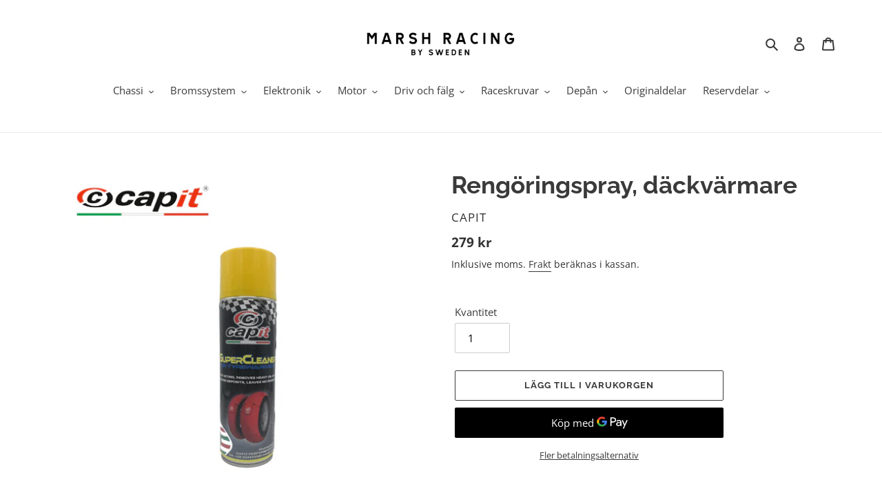

--- FILE ---
content_type: text/html; charset=utf-8
request_url: https://shop.marshracing.se/products/capit-dackvarmare-rengoringspray
body_size: 30296
content:
<!doctype html>
<html class="no-js" lang="sv">
<head>
  <meta charset="utf-8">
  <meta http-equiv="X-UA-Compatible" content="IE=edge,chrome=1">
  <meta name="viewport" content="width=device-width,initial-scale=1">
  <meta name="theme-color" content="#3a3a3a">

  <link rel="preconnect" href="https://cdn.shopify.com" crossorigin>
  <link rel="preconnect" href="https://fonts.shopifycdn.com" crossorigin>
  <link rel="preconnect" href="https://monorail-edge.shopifysvc.com"><link rel="preload" href="//shop.marshracing.se/cdn/shop/t/1/assets/theme.css?v=136619971045174987231625468010" as="style">
  <link rel="preload" as="font" href="//shop.marshracing.se/cdn/fonts/raleway/raleway_n7.740cf9e1e4566800071db82eeca3cca45f43ba63.woff2" type="font/woff2" crossorigin>
  <link rel="preload" as="font" href="//shop.marshracing.se/cdn/fonts/open_sans/opensans_n4.c32e4d4eca5273f6d4ee95ddf54b5bbb75fc9b61.woff2" type="font/woff2" crossorigin>
  <link rel="preload" as="font" href="//shop.marshracing.se/cdn/fonts/open_sans/opensans_n7.a9393be1574ea8606c68f4441806b2711d0d13e4.woff2" type="font/woff2" crossorigin>
  <link rel="preload" href="//shop.marshracing.se/cdn/shop/t/1/assets/theme.js?v=16203573537316399521625468010" as="script">
  <link rel="preload" href="//shop.marshracing.se/cdn/shop/t/1/assets/lazysizes.js?v=63098554868324070131625468009" as="script"><link rel="canonical" href="https://shop.marshracing.se/products/capit-dackvarmare-rengoringspray"><link rel="shortcut icon" href="//shop.marshracing.se/cdn/shop/files/Favicon_MR_132233da-aed3-4120-ab8e-f807da503ee3_32x32.png?v=1655028485" type="image/png"><title>Rengöringspray, däckvärmare
&ndash; MARSH RACING AB</title><meta name="description" content="Rengöringsmedel för däckvärmare. Ett mycket effektivt rengöringsmedel för att rengöra smutsiga däckvärmare. Rengöringsmedlet sprutas direkt på tyget. Låt vila i 1 minut och borsta sedan enkelt bort smutsen. Rengöringsmedlet verkar också på kedjefett. 500 ml sprayförpackning"><!-- /snippets/social-meta-tags.liquid -->


<meta property="og:site_name" content="MARSH RACING AB">
<meta property="og:url" content="https://shop.marshracing.se/products/capit-dackvarmare-rengoringspray">
<meta property="og:title" content="Rengöringspray, däckvärmare">
<meta property="og:type" content="product">
<meta property="og:description" content="Rengöringsmedel för däckvärmare. Ett mycket effektivt rengöringsmedel för att rengöra smutsiga däckvärmare. Rengöringsmedlet sprutas direkt på tyget. Låt vila i 1 minut och borsta sedan enkelt bort smutsen. Rengöringsmedlet verkar också på kedjefett. 500 ml sprayförpackning"><meta property="og:image" content="http://shop.marshracing.se/cdn/shop/products/CapitTyrewarmerscleanerspray.gif?v=1640532807">
  <meta property="og:image:secure_url" content="https://shop.marshracing.se/cdn/shop/products/CapitTyrewarmerscleanerspray.gif?v=1640532807">
  <meta property="og:image:width" content="800">
  <meta property="og:image:height" content="800">
  <meta property="og:price:amount" content="279">
  <meta property="og:price:currency" content="SEK">



<meta name="twitter:card" content="summary_large_image">
<meta name="twitter:title" content="Rengöringspray, däckvärmare">
<meta name="twitter:description" content="Rengöringsmedel för däckvärmare. Ett mycket effektivt rengöringsmedel för att rengöra smutsiga däckvärmare. Rengöringsmedlet sprutas direkt på tyget. Låt vila i 1 minut och borsta sedan enkelt bort smutsen. Rengöringsmedlet verkar också på kedjefett. 500 ml sprayförpackning">

  
<style data-shopify>
:root {
    --color-text: #3a3a3a;
    --color-text-rgb: 58, 58, 58;
    --color-body-text: #333232;
    --color-sale-text: #EA0606;
    --color-small-button-text-border: #3a3a3a;
    --color-text-field: #ffffff;
    --color-text-field-text: #000000;
    --color-text-field-text-rgb: 0, 0, 0;

    --color-btn-primary: #3a3a3a;
    --color-btn-primary-darker: #212121;
    --color-btn-primary-text: #ffffff;

    --color-blankstate: rgba(51, 50, 50, 0.35);
    --color-blankstate-border: rgba(51, 50, 50, 0.2);
    --color-blankstate-background: rgba(51, 50, 50, 0.1);

    --color-text-focus:#606060;
    --color-overlay-text-focus:#e6e6e6;
    --color-btn-primary-focus:#606060;
    --color-btn-social-focus:#d2d2d2;
    --color-small-button-text-border-focus:#606060;
    --predictive-search-focus:#f2f2f2;

    --color-body: #ffffff;
    --color-bg: #ffffff;
    --color-bg-rgb: 255, 255, 255;
    --color-bg-alt: rgba(51, 50, 50, 0.05);
    --color-bg-currency-selector: rgba(51, 50, 50, 0.2);

    --color-overlay-title-text: #ffffff;
    --color-image-overlay: #685858;
    --color-image-overlay-rgb: 104, 88, 88;--opacity-image-overlay: 0.4;--hover-overlay-opacity: 0.8;

    --color-border: #ebebeb;
    --color-border-form: #cccccc;
    --color-border-form-darker: #b3b3b3;

    --svg-select-icon: url(//shop.marshracing.se/cdn/shop/t/1/assets/ico-select.svg?v=29003672709104678581625468025);
    --slick-img-url: url(//shop.marshracing.se/cdn/shop/t/1/assets/ajax-loader.gif?v=41356863302472015721625468008);

    --font-weight-body--bold: 700;
    --font-weight-body--bolder: 700;

    --font-stack-header: Raleway, sans-serif;
    --font-style-header: normal;
    --font-weight-header: 700;

    --font-stack-body: "Open Sans", sans-serif;
    --font-style-body: normal;
    --font-weight-body: 400;

    --font-size-header: 26;

    --font-size-base: 15;

    --font-h1-desktop: 35;
    --font-h1-mobile: 32;
    --font-h2-desktop: 20;
    --font-h2-mobile: 18;
    --font-h3-mobile: 20;
    --font-h4-desktop: 17;
    --font-h4-mobile: 15;
    --font-h5-desktop: 15;
    --font-h5-mobile: 13;
    --font-h6-desktop: 14;
    --font-h6-mobile: 12;

    --font-mega-title-large-desktop: 65;

    --font-rich-text-large: 17;
    --font-rich-text-small: 13;

    
--color-video-bg: #f2f2f2;

    
    --global-color-image-loader-primary: rgba(58, 58, 58, 0.06);
    --global-color-image-loader-secondary: rgba(58, 58, 58, 0.12);
  }
</style>


  <style>*,::after,::before{box-sizing:border-box}body{margin:0}body,html{background-color:var(--color-body)}body,button{font-size:calc(var(--font-size-base) * 1px);font-family:var(--font-stack-body);font-style:var(--font-style-body);font-weight:var(--font-weight-body);color:var(--color-text);line-height:1.5}body,button{-webkit-font-smoothing:antialiased;-webkit-text-size-adjust:100%}.border-bottom{border-bottom:1px solid var(--color-border)}.btn--link{background-color:transparent;border:0;margin:0;color:var(--color-text);text-align:left}.text-right{text-align:right}.icon{display:inline-block;width:20px;height:20px;vertical-align:middle;fill:currentColor}.icon__fallback-text,.visually-hidden{position:absolute!important;overflow:hidden;clip:rect(0 0 0 0);height:1px;width:1px;margin:-1px;padding:0;border:0}svg.icon:not(.icon--full-color) circle,svg.icon:not(.icon--full-color) ellipse,svg.icon:not(.icon--full-color) g,svg.icon:not(.icon--full-color) line,svg.icon:not(.icon--full-color) path,svg.icon:not(.icon--full-color) polygon,svg.icon:not(.icon--full-color) polyline,svg.icon:not(.icon--full-color) rect,symbol.icon:not(.icon--full-color) circle,symbol.icon:not(.icon--full-color) ellipse,symbol.icon:not(.icon--full-color) g,symbol.icon:not(.icon--full-color) line,symbol.icon:not(.icon--full-color) path,symbol.icon:not(.icon--full-color) polygon,symbol.icon:not(.icon--full-color) polyline,symbol.icon:not(.icon--full-color) rect{fill:inherit;stroke:inherit}li{list-style:none}.list--inline{padding:0;margin:0}.list--inline>li{display:inline-block;margin-bottom:0;vertical-align:middle}a{color:var(--color-text);text-decoration:none}.h1,.h2,h1,h2{margin:0 0 17.5px;font-family:var(--font-stack-header);font-style:var(--font-style-header);font-weight:var(--font-weight-header);line-height:1.2;overflow-wrap:break-word;word-wrap:break-word}.h1 a,.h2 a,h1 a,h2 a{color:inherit;text-decoration:none;font-weight:inherit}.h1,h1{font-size:calc(((var(--font-h1-desktop))/ (var(--font-size-base))) * 1em);text-transform:none;letter-spacing:0}@media only screen and (max-width:749px){.h1,h1{font-size:calc(((var(--font-h1-mobile))/ (var(--font-size-base))) * 1em)}}.h2,h2{font-size:calc(((var(--font-h2-desktop))/ (var(--font-size-base))) * 1em);text-transform:uppercase;letter-spacing:.1em}@media only screen and (max-width:749px){.h2,h2{font-size:calc(((var(--font-h2-mobile))/ (var(--font-size-base))) * 1em)}}p{color:var(--color-body-text);margin:0 0 19.44444px}@media only screen and (max-width:749px){p{font-size:calc(((var(--font-size-base) - 1)/ (var(--font-size-base))) * 1em)}}p:last-child{margin-bottom:0}@media only screen and (max-width:749px){.small--hide{display:none!important}}.grid{list-style:none;margin:0;padding:0;margin-left:-30px}.grid::after{content:'';display:table;clear:both}@media only screen and (max-width:749px){.grid{margin-left:-22px}}.grid::after{content:'';display:table;clear:both}.grid--no-gutters{margin-left:0}.grid--no-gutters .grid__item{padding-left:0}.grid--table{display:table;table-layout:fixed;width:100%}.grid--table>.grid__item{float:none;display:table-cell;vertical-align:middle}.grid__item{float:left;padding-left:30px;width:100%}@media only screen and (max-width:749px){.grid__item{padding-left:22px}}.grid__item[class*="--push"]{position:relative}@media only screen and (min-width:750px){.medium-up--one-quarter{width:25%}.medium-up--push-one-third{width:33.33%}.medium-up--one-half{width:50%}.medium-up--push-one-third{left:33.33%;position:relative}}.site-header{position:relative;background-color:var(--color-body)}@media only screen and (max-width:749px){.site-header{border-bottom:1px solid var(--color-border)}}@media only screen and (min-width:750px){.site-header{padding:0 55px}.site-header.logo--center{padding-top:30px}}.site-header__logo{margin:15px 0}.logo-align--center .site-header__logo{text-align:center;margin:0 auto}@media only screen and (max-width:749px){.logo-align--center .site-header__logo{text-align:left;margin:15px 0}}@media only screen and (max-width:749px){.site-header__logo{padding-left:22px;text-align:left}.site-header__logo img{margin:0}}.site-header__logo-link{display:inline-block;word-break:break-word}@media only screen and (min-width:750px){.logo-align--center .site-header__logo-link{margin:0 auto}}.site-header__logo-image{display:block}@media only screen and (min-width:750px){.site-header__logo-image{margin:0 auto}}.site-header__logo-image img{width:100%}.site-header__logo-image--centered img{margin:0 auto}.site-header__logo img{display:block}.site-header__icons{position:relative;white-space:nowrap}@media only screen and (max-width:749px){.site-header__icons{width:auto;padding-right:13px}.site-header__icons .btn--link,.site-header__icons .site-header__cart{font-size:calc(((var(--font-size-base))/ (var(--font-size-base))) * 1em)}}.site-header__icons-wrapper{position:relative;display:-webkit-flex;display:-ms-flexbox;display:flex;width:100%;-ms-flex-align:center;-webkit-align-items:center;-moz-align-items:center;-ms-align-items:center;-o-align-items:center;align-items:center;-webkit-justify-content:flex-end;-ms-justify-content:flex-end;justify-content:flex-end}.site-header__account,.site-header__cart,.site-header__search{position:relative}.site-header__search.site-header__icon{display:none}@media only screen and (min-width:1400px){.site-header__search.site-header__icon{display:block}}.site-header__search-toggle{display:block}@media only screen and (min-width:750px){.site-header__account,.site-header__cart{padding:10px 11px}}.site-header__cart-title,.site-header__search-title{position:absolute!important;overflow:hidden;clip:rect(0 0 0 0);height:1px;width:1px;margin:-1px;padding:0;border:0;display:block;vertical-align:middle}.site-header__cart-title{margin-right:3px}.site-header__cart-count{display:flex;align-items:center;justify-content:center;position:absolute;right:.4rem;top:.2rem;font-weight:700;background-color:var(--color-btn-primary);color:var(--color-btn-primary-text);border-radius:50%;min-width:1em;height:1em}.site-header__cart-count span{font-family:HelveticaNeue,"Helvetica Neue",Helvetica,Arial,sans-serif;font-size:calc(11em / 16);line-height:1}@media only screen and (max-width:749px){.site-header__cart-count{top:calc(7em / 16);right:0;border-radius:50%;min-width:calc(19em / 16);height:calc(19em / 16)}}@media only screen and (max-width:749px){.site-header__cart-count span{padding:.25em calc(6em / 16);font-size:12px}}.site-header__menu{display:none}@media only screen and (max-width:749px){.site-header__icon{display:inline-block;vertical-align:middle;padding:10px 11px;margin:0}}@media only screen and (min-width:750px){.site-header__icon .icon-search{margin-right:3px}}.announcement-bar{z-index:10;position:relative;text-align:center;border-bottom:1px solid transparent;padding:2px}.announcement-bar__link{display:block}.announcement-bar__message{display:block;padding:11px 22px;font-size:calc(((16)/ (var(--font-size-base))) * 1em);font-weight:var(--font-weight-header)}@media only screen and (min-width:750px){.announcement-bar__message{padding-left:55px;padding-right:55px}}.site-nav{position:relative;padding:0;text-align:center;margin:25px 0}.site-nav a{padding:3px 10px}.site-nav__link{display:block;white-space:nowrap}.site-nav--centered .site-nav__link{padding-top:0}.site-nav__link .icon-chevron-down{width:calc(8em / 16);height:calc(8em / 16);margin-left:.5rem}.site-nav__label{border-bottom:1px solid transparent}.site-nav__link--active .site-nav__label{border-bottom-color:var(--color-text)}.site-nav__link--button{border:none;background-color:transparent;padding:3px 10px}.site-header__mobile-nav{z-index:11;position:relative;background-color:var(--color-body)}@media only screen and (max-width:749px){.site-header__mobile-nav{display:-webkit-flex;display:-ms-flexbox;display:flex;width:100%;-ms-flex-align:center;-webkit-align-items:center;-moz-align-items:center;-ms-align-items:center;-o-align-items:center;align-items:center}}.mobile-nav--open .icon-close{display:none}.main-content{opacity:0}.main-content .shopify-section{display:none}.main-content .shopify-section:first-child{display:inherit}.critical-hidden{display:none}</style>

  <script>
    window.performance.mark('debut:theme_stylesheet_loaded.start');

    function onLoadStylesheet() {
      performance.mark('debut:theme_stylesheet_loaded.end');
      performance.measure('debut:theme_stylesheet_loaded', 'debut:theme_stylesheet_loaded.start', 'debut:theme_stylesheet_loaded.end');

      var url = "//shop.marshracing.se/cdn/shop/t/1/assets/theme.css?v=136619971045174987231625468010";
      var link = document.querySelector('link[href="' + url + '"]');
      link.loaded = true;
      link.dispatchEvent(new Event('load'));
    }
  </script>

  <link rel="stylesheet" href="//shop.marshracing.se/cdn/shop/t/1/assets/theme.css?v=136619971045174987231625468010" type="text/css" media="print" onload="this.media='all';onLoadStylesheet()">

  <style>
    @font-face {
  font-family: Raleway;
  font-weight: 700;
  font-style: normal;
  font-display: swap;
  src: url("//shop.marshracing.se/cdn/fonts/raleway/raleway_n7.740cf9e1e4566800071db82eeca3cca45f43ba63.woff2") format("woff2"),
       url("//shop.marshracing.se/cdn/fonts/raleway/raleway_n7.84943791ecde186400af8db54cf3b5b5e5049a8f.woff") format("woff");
}

    @font-face {
  font-family: "Open Sans";
  font-weight: 400;
  font-style: normal;
  font-display: swap;
  src: url("//shop.marshracing.se/cdn/fonts/open_sans/opensans_n4.c32e4d4eca5273f6d4ee95ddf54b5bbb75fc9b61.woff2") format("woff2"),
       url("//shop.marshracing.se/cdn/fonts/open_sans/opensans_n4.5f3406f8d94162b37bfa232b486ac93ee892406d.woff") format("woff");
}

    @font-face {
  font-family: "Open Sans";
  font-weight: 700;
  font-style: normal;
  font-display: swap;
  src: url("//shop.marshracing.se/cdn/fonts/open_sans/opensans_n7.a9393be1574ea8606c68f4441806b2711d0d13e4.woff2") format("woff2"),
       url("//shop.marshracing.se/cdn/fonts/open_sans/opensans_n7.7b8af34a6ebf52beb1a4c1d8c73ad6910ec2e553.woff") format("woff");
}

    @font-face {
  font-family: "Open Sans";
  font-weight: 700;
  font-style: normal;
  font-display: swap;
  src: url("//shop.marshracing.se/cdn/fonts/open_sans/opensans_n7.a9393be1574ea8606c68f4441806b2711d0d13e4.woff2") format("woff2"),
       url("//shop.marshracing.se/cdn/fonts/open_sans/opensans_n7.7b8af34a6ebf52beb1a4c1d8c73ad6910ec2e553.woff") format("woff");
}

    @font-face {
  font-family: "Open Sans";
  font-weight: 400;
  font-style: italic;
  font-display: swap;
  src: url("//shop.marshracing.se/cdn/fonts/open_sans/opensans_i4.6f1d45f7a46916cc95c694aab32ecbf7509cbf33.woff2") format("woff2"),
       url("//shop.marshracing.se/cdn/fonts/open_sans/opensans_i4.4efaa52d5a57aa9a57c1556cc2b7465d18839daa.woff") format("woff");
}

    @font-face {
  font-family: "Open Sans";
  font-weight: 700;
  font-style: italic;
  font-display: swap;
  src: url("//shop.marshracing.se/cdn/fonts/open_sans/opensans_i7.916ced2e2ce15f7fcd95d196601a15e7b89ee9a4.woff2") format("woff2"),
       url("//shop.marshracing.se/cdn/fonts/open_sans/opensans_i7.99a9cff8c86ea65461de497ade3d515a98f8b32a.woff") format("woff");
}

  </style>

  <script>
    var theme = {
      breakpoints: {
        medium: 750,
        large: 990,
        widescreen: 1400
      },
      strings: {
        addToCart: "Lägg till i varukorgen",
        soldOut: "Beställningsvara",
        unavailable: "Ej tillgänglig",
        regularPrice: "Ordinarie pris",
        salePrice: "Försäljningspris",
        sale: "Försäljning",
        fromLowestPrice: "Från [price]",
        vendor: "Säljare",
        showMore: "Visa mer",
        showLess: "Visa mindre",
        searchFor: "Sök efter",
        addressError: "Det gick inte att hitta den adressen",
        addressNoResults: "Inga resultat för den adressen",
        addressQueryLimit: "Du har överskridit användningsgränsen för Google API. Överväg att uppgradera till en \u003ca href=\"https:\/\/developers.google.com\/maps\/premium\/usage-limits\"\u003epremiumplan\u003c\/a\u003e.",
        authError: "Det gick inte att autentisera ditt Google Maps-konto.",
        newWindow: "Öppnas i ett nytt fönster.",
        external: "Öppnar extern webbplats.",
        newWindowExternal: "Öppnar extern webbplats i ett nytt fönster.",
        removeLabel: "Ta bort [product]",
        update: "Uppdatera",
        quantity: "Kvantitet",
        discountedTotal: "Rabatterad summa",
        regularTotal: "Regelbunden total",
        priceColumn: "Se priskolumn för rabatterade detaljer.",
        quantityMinimumMessage: "Kvantiteten måste vara 1 eller mer",
        cartError: "Ett fel uppstod när du uppdaterade din varukorg. Var god försök igen.",
        removedItemMessage: "Tog bort \u003cspan class=\"cart__removed-product-details\"\u003e([quantity]) [link]\u003c\/span\u003e från din kundvagn.",
        unitPrice: "Enhetspris",
        unitPriceSeparator: "per",
        oneCartCount: "1 artikel",
        otherCartCount: "[count] artiklar",
        quantityLabel: "Kvantitet: [count]",
        products: "Produkter",
        loading: "Laddar",
        number_of_results: "[result_number] av [results_count]",
        number_of_results_found: "[results_count] resultat hittades",
        one_result_found: "1 resultat hittades"
      },
      moneyFormat: "{{amount_no_decimals}} kr",
      moneyFormatWithCurrency: "{{amount_no_decimals}} SEK",
      settings: {
        predictiveSearchEnabled: true,
        predictiveSearchShowPrice: true,
        predictiveSearchShowVendor: true
      },
      stylesheet: "//shop.marshracing.se/cdn/shop/t/1/assets/theme.css?v=136619971045174987231625468010"
    };document.documentElement.className = document.documentElement.className.replace('no-js', 'js');
  </script><script src="//shop.marshracing.se/cdn/shop/t/1/assets/theme.js?v=16203573537316399521625468010" defer="defer"></script>
  <script src="//shop.marshracing.se/cdn/shop/t/1/assets/lazysizes.js?v=63098554868324070131625468009" async="async"></script>

  <script type="text/javascript">
    if (window.MSInputMethodContext && document.documentMode) {
      var scripts = document.getElementsByTagName('script')[0];
      var polyfill = document.createElement("script");
      polyfill.defer = true;
      polyfill.src = "//shop.marshracing.se/cdn/shop/t/1/assets/ie11CustomProperties.min.js?v=146208399201472936201625468009";

      scripts.parentNode.insertBefore(polyfill, scripts);
    }
  </script>

  <script>window.performance && window.performance.mark && window.performance.mark('shopify.content_for_header.start');</script><meta id="shopify-digital-wallet" name="shopify-digital-wallet" content="/58401292475/digital_wallets/dialog">
<meta name="shopify-checkout-api-token" content="59f03d2e86bb6a3c47885a5e24d33a69">
<link rel="alternate" type="application/json+oembed" href="https://shop.marshracing.se/products/capit-dackvarmare-rengoringspray.oembed">
<script async="async" src="/checkouts/internal/preloads.js?locale=sv-SE"></script>
<script id="apple-pay-shop-capabilities" type="application/json">{"shopId":58401292475,"countryCode":"SE","currencyCode":"SEK","merchantCapabilities":["supports3DS"],"merchantId":"gid:\/\/shopify\/Shop\/58401292475","merchantName":"MARSH RACING AB","requiredBillingContactFields":["postalAddress","email","phone"],"requiredShippingContactFields":["postalAddress","email","phone"],"shippingType":"shipping","supportedNetworks":["visa","maestro","masterCard"],"total":{"type":"pending","label":"MARSH RACING AB","amount":"1.00"},"shopifyPaymentsEnabled":true,"supportsSubscriptions":true}</script>
<script id="shopify-features" type="application/json">{"accessToken":"59f03d2e86bb6a3c47885a5e24d33a69","betas":["rich-media-storefront-analytics"],"domain":"shop.marshracing.se","predictiveSearch":true,"shopId":58401292475,"locale":"sv"}</script>
<script>var Shopify = Shopify || {};
Shopify.shop = "marsh-racing.myshopify.com";
Shopify.locale = "sv";
Shopify.currency = {"active":"SEK","rate":"1.0"};
Shopify.country = "SE";
Shopify.theme = {"name":"Debut","id":124701343931,"schema_name":"Debut","schema_version":"17.13.0","theme_store_id":796,"role":"main"};
Shopify.theme.handle = "null";
Shopify.theme.style = {"id":null,"handle":null};
Shopify.cdnHost = "shop.marshracing.se/cdn";
Shopify.routes = Shopify.routes || {};
Shopify.routes.root = "/";</script>
<script type="module">!function(o){(o.Shopify=o.Shopify||{}).modules=!0}(window);</script>
<script>!function(o){function n(){var o=[];function n(){o.push(Array.prototype.slice.apply(arguments))}return n.q=o,n}var t=o.Shopify=o.Shopify||{};t.loadFeatures=n(),t.autoloadFeatures=n()}(window);</script>
<script id="shop-js-analytics" type="application/json">{"pageType":"product"}</script>
<script defer="defer" async type="module" src="//shop.marshracing.se/cdn/shopifycloud/shop-js/modules/v2/client.init-shop-cart-sync_BQ29hUGy.sv.esm.js"></script>
<script defer="defer" async type="module" src="//shop.marshracing.se/cdn/shopifycloud/shop-js/modules/v2/chunk.common_DVZgvets.esm.js"></script>
<script defer="defer" async type="module" src="//shop.marshracing.se/cdn/shopifycloud/shop-js/modules/v2/chunk.modal_Dp9EJq-l.esm.js"></script>
<script type="module">
  await import("//shop.marshracing.se/cdn/shopifycloud/shop-js/modules/v2/client.init-shop-cart-sync_BQ29hUGy.sv.esm.js");
await import("//shop.marshracing.se/cdn/shopifycloud/shop-js/modules/v2/chunk.common_DVZgvets.esm.js");
await import("//shop.marshracing.se/cdn/shopifycloud/shop-js/modules/v2/chunk.modal_Dp9EJq-l.esm.js");

  window.Shopify.SignInWithShop?.initShopCartSync?.({"fedCMEnabled":true,"windoidEnabled":true});

</script>
<script id="__st">var __st={"a":58401292475,"offset":3600,"reqid":"a8dd48d4-7b52-4494-864c-f254c80d18b2-1769440179","pageurl":"shop.marshracing.se\/products\/capit-dackvarmare-rengoringspray","u":"4ad865247de4","p":"product","rtyp":"product","rid":6972830744763};</script>
<script>window.ShopifyPaypalV4VisibilityTracking = true;</script>
<script id="captcha-bootstrap">!function(){'use strict';const t='contact',e='account',n='new_comment',o=[[t,t],['blogs',n],['comments',n],[t,'customer']],c=[[e,'customer_login'],[e,'guest_login'],[e,'recover_customer_password'],[e,'create_customer']],r=t=>t.map((([t,e])=>`form[action*='/${t}']:not([data-nocaptcha='true']) input[name='form_type'][value='${e}']`)).join(','),a=t=>()=>t?[...document.querySelectorAll(t)].map((t=>t.form)):[];function s(){const t=[...o],e=r(t);return a(e)}const i='password',u='form_key',d=['recaptcha-v3-token','g-recaptcha-response','h-captcha-response',i],f=()=>{try{return window.sessionStorage}catch{return}},m='__shopify_v',_=t=>t.elements[u];function p(t,e,n=!1){try{const o=window.sessionStorage,c=JSON.parse(o.getItem(e)),{data:r}=function(t){const{data:e,action:n}=t;return t[m]||n?{data:e,action:n}:{data:t,action:n}}(c);for(const[e,n]of Object.entries(r))t.elements[e]&&(t.elements[e].value=n);n&&o.removeItem(e)}catch(o){console.error('form repopulation failed',{error:o})}}const l='form_type',E='cptcha';function T(t){t.dataset[E]=!0}const w=window,h=w.document,L='Shopify',v='ce_forms',y='captcha';let A=!1;((t,e)=>{const n=(g='f06e6c50-85a8-45c8-87d0-21a2b65856fe',I='https://cdn.shopify.com/shopifycloud/storefront-forms-hcaptcha/ce_storefront_forms_captcha_hcaptcha.v1.5.2.iife.js',D={infoText:'Skyddas av hCaptcha',privacyText:'Integritet',termsText:'Villkor'},(t,e,n)=>{const o=w[L][v],c=o.bindForm;if(c)return c(t,g,e,D).then(n);var r;o.q.push([[t,g,e,D],n]),r=I,A||(h.body.append(Object.assign(h.createElement('script'),{id:'captcha-provider',async:!0,src:r})),A=!0)});var g,I,D;w[L]=w[L]||{},w[L][v]=w[L][v]||{},w[L][v].q=[],w[L][y]=w[L][y]||{},w[L][y].protect=function(t,e){n(t,void 0,e),T(t)},Object.freeze(w[L][y]),function(t,e,n,w,h,L){const[v,y,A,g]=function(t,e,n){const i=e?o:[],u=t?c:[],d=[...i,...u],f=r(d),m=r(i),_=r(d.filter((([t,e])=>n.includes(e))));return[a(f),a(m),a(_),s()]}(w,h,L),I=t=>{const e=t.target;return e instanceof HTMLFormElement?e:e&&e.form},D=t=>v().includes(t);t.addEventListener('submit',(t=>{const e=I(t);if(!e)return;const n=D(e)&&!e.dataset.hcaptchaBound&&!e.dataset.recaptchaBound,o=_(e),c=g().includes(e)&&(!o||!o.value);(n||c)&&t.preventDefault(),c&&!n&&(function(t){try{if(!f())return;!function(t){const e=f();if(!e)return;const n=_(t);if(!n)return;const o=n.value;o&&e.removeItem(o)}(t);const e=Array.from(Array(32),(()=>Math.random().toString(36)[2])).join('');!function(t,e){_(t)||t.append(Object.assign(document.createElement('input'),{type:'hidden',name:u})),t.elements[u].value=e}(t,e),function(t,e){const n=f();if(!n)return;const o=[...t.querySelectorAll(`input[type='${i}']`)].map((({name:t})=>t)),c=[...d,...o],r={};for(const[a,s]of new FormData(t).entries())c.includes(a)||(r[a]=s);n.setItem(e,JSON.stringify({[m]:1,action:t.action,data:r}))}(t,e)}catch(e){console.error('failed to persist form',e)}}(e),e.submit())}));const S=(t,e)=>{t&&!t.dataset[E]&&(n(t,e.some((e=>e===t))),T(t))};for(const o of['focusin','change'])t.addEventListener(o,(t=>{const e=I(t);D(e)&&S(e,y())}));const B=e.get('form_key'),M=e.get(l),P=B&&M;t.addEventListener('DOMContentLoaded',(()=>{const t=y();if(P)for(const e of t)e.elements[l].value===M&&p(e,B);[...new Set([...A(),...v().filter((t=>'true'===t.dataset.shopifyCaptcha))])].forEach((e=>S(e,t)))}))}(h,new URLSearchParams(w.location.search),n,t,e,['guest_login'])})(!0,!0)}();</script>
<script integrity="sha256-4kQ18oKyAcykRKYeNunJcIwy7WH5gtpwJnB7kiuLZ1E=" data-source-attribution="shopify.loadfeatures" defer="defer" src="//shop.marshracing.se/cdn/shopifycloud/storefront/assets/storefront/load_feature-a0a9edcb.js" crossorigin="anonymous"></script>
<script data-source-attribution="shopify.dynamic_checkout.dynamic.init">var Shopify=Shopify||{};Shopify.PaymentButton=Shopify.PaymentButton||{isStorefrontPortableWallets:!0,init:function(){window.Shopify.PaymentButton.init=function(){};var t=document.createElement("script");t.src="https://shop.marshracing.se/cdn/shopifycloud/portable-wallets/latest/portable-wallets.sv.js",t.type="module",document.head.appendChild(t)}};
</script>
<script data-source-attribution="shopify.dynamic_checkout.buyer_consent">
  function portableWalletsHideBuyerConsent(e){var t=document.getElementById("shopify-buyer-consent"),n=document.getElementById("shopify-subscription-policy-button");t&&n&&(t.classList.add("hidden"),t.setAttribute("aria-hidden","true"),n.removeEventListener("click",e))}function portableWalletsShowBuyerConsent(e){var t=document.getElementById("shopify-buyer-consent"),n=document.getElementById("shopify-subscription-policy-button");t&&n&&(t.classList.remove("hidden"),t.removeAttribute("aria-hidden"),n.addEventListener("click",e))}window.Shopify?.PaymentButton&&(window.Shopify.PaymentButton.hideBuyerConsent=portableWalletsHideBuyerConsent,window.Shopify.PaymentButton.showBuyerConsent=portableWalletsShowBuyerConsent);
</script>
<script>
  function portableWalletsCleanup(e){e&&e.src&&console.error("Failed to load portable wallets script "+e.src);var t=document.querySelectorAll("shopify-accelerated-checkout .shopify-payment-button__skeleton, shopify-accelerated-checkout-cart .wallet-cart-button__skeleton"),e=document.getElementById("shopify-buyer-consent");for(let e=0;e<t.length;e++)t[e].remove();e&&e.remove()}function portableWalletsNotLoadedAsModule(e){e instanceof ErrorEvent&&"string"==typeof e.message&&e.message.includes("import.meta")&&"string"==typeof e.filename&&e.filename.includes("portable-wallets")&&(window.removeEventListener("error",portableWalletsNotLoadedAsModule),window.Shopify.PaymentButton.failedToLoad=e,"loading"===document.readyState?document.addEventListener("DOMContentLoaded",window.Shopify.PaymentButton.init):window.Shopify.PaymentButton.init())}window.addEventListener("error",portableWalletsNotLoadedAsModule);
</script>

<script type="module" src="https://shop.marshracing.se/cdn/shopifycloud/portable-wallets/latest/portable-wallets.sv.js" onError="portableWalletsCleanup(this)" crossorigin="anonymous"></script>
<script nomodule>
  document.addEventListener("DOMContentLoaded", portableWalletsCleanup);
</script>

<script id='scb4127' type='text/javascript' async='' src='https://shop.marshracing.se/cdn/shopifycloud/privacy-banner/storefront-banner.js'></script><link id="shopify-accelerated-checkout-styles" rel="stylesheet" media="screen" href="https://shop.marshracing.se/cdn/shopifycloud/portable-wallets/latest/accelerated-checkout-backwards-compat.css" crossorigin="anonymous">
<style id="shopify-accelerated-checkout-cart">
        #shopify-buyer-consent {
  margin-top: 1em;
  display: inline-block;
  width: 100%;
}

#shopify-buyer-consent.hidden {
  display: none;
}

#shopify-subscription-policy-button {
  background: none;
  border: none;
  padding: 0;
  text-decoration: underline;
  font-size: inherit;
  cursor: pointer;
}

#shopify-subscription-policy-button::before {
  box-shadow: none;
}

      </style>

<script>window.performance && window.performance.mark && window.performance.mark('shopify.content_for_header.end');</script>
<link href="https://monorail-edge.shopifysvc.com" rel="dns-prefetch">
<script>(function(){if ("sendBeacon" in navigator && "performance" in window) {try {var session_token_from_headers = performance.getEntriesByType('navigation')[0].serverTiming.find(x => x.name == '_s').description;} catch {var session_token_from_headers = undefined;}var session_cookie_matches = document.cookie.match(/_shopify_s=([^;]*)/);var session_token_from_cookie = session_cookie_matches && session_cookie_matches.length === 2 ? session_cookie_matches[1] : "";var session_token = session_token_from_headers || session_token_from_cookie || "";function handle_abandonment_event(e) {var entries = performance.getEntries().filter(function(entry) {return /monorail-edge.shopifysvc.com/.test(entry.name);});if (!window.abandonment_tracked && entries.length === 0) {window.abandonment_tracked = true;var currentMs = Date.now();var navigation_start = performance.timing.navigationStart;var payload = {shop_id: 58401292475,url: window.location.href,navigation_start,duration: currentMs - navigation_start,session_token,page_type: "product"};window.navigator.sendBeacon("https://monorail-edge.shopifysvc.com/v1/produce", JSON.stringify({schema_id: "online_store_buyer_site_abandonment/1.1",payload: payload,metadata: {event_created_at_ms: currentMs,event_sent_at_ms: currentMs}}));}}window.addEventListener('pagehide', handle_abandonment_event);}}());</script>
<script id="web-pixels-manager-setup">(function e(e,d,r,n,o){if(void 0===o&&(o={}),!Boolean(null===(a=null===(i=window.Shopify)||void 0===i?void 0:i.analytics)||void 0===a?void 0:a.replayQueue)){var i,a;window.Shopify=window.Shopify||{};var t=window.Shopify;t.analytics=t.analytics||{};var s=t.analytics;s.replayQueue=[],s.publish=function(e,d,r){return s.replayQueue.push([e,d,r]),!0};try{self.performance.mark("wpm:start")}catch(e){}var l=function(){var e={modern:/Edge?\/(1{2}[4-9]|1[2-9]\d|[2-9]\d{2}|\d{4,})\.\d+(\.\d+|)|Firefox\/(1{2}[4-9]|1[2-9]\d|[2-9]\d{2}|\d{4,})\.\d+(\.\d+|)|Chrom(ium|e)\/(9{2}|\d{3,})\.\d+(\.\d+|)|(Maci|X1{2}).+ Version\/(15\.\d+|(1[6-9]|[2-9]\d|\d{3,})\.\d+)([,.]\d+|)( \(\w+\)|)( Mobile\/\w+|) Safari\/|Chrome.+OPR\/(9{2}|\d{3,})\.\d+\.\d+|(CPU[ +]OS|iPhone[ +]OS|CPU[ +]iPhone|CPU IPhone OS|CPU iPad OS)[ +]+(15[._]\d+|(1[6-9]|[2-9]\d|\d{3,})[._]\d+)([._]\d+|)|Android:?[ /-](13[3-9]|1[4-9]\d|[2-9]\d{2}|\d{4,})(\.\d+|)(\.\d+|)|Android.+Firefox\/(13[5-9]|1[4-9]\d|[2-9]\d{2}|\d{4,})\.\d+(\.\d+|)|Android.+Chrom(ium|e)\/(13[3-9]|1[4-9]\d|[2-9]\d{2}|\d{4,})\.\d+(\.\d+|)|SamsungBrowser\/([2-9]\d|\d{3,})\.\d+/,legacy:/Edge?\/(1[6-9]|[2-9]\d|\d{3,})\.\d+(\.\d+|)|Firefox\/(5[4-9]|[6-9]\d|\d{3,})\.\d+(\.\d+|)|Chrom(ium|e)\/(5[1-9]|[6-9]\d|\d{3,})\.\d+(\.\d+|)([\d.]+$|.*Safari\/(?![\d.]+ Edge\/[\d.]+$))|(Maci|X1{2}).+ Version\/(10\.\d+|(1[1-9]|[2-9]\d|\d{3,})\.\d+)([,.]\d+|)( \(\w+\)|)( Mobile\/\w+|) Safari\/|Chrome.+OPR\/(3[89]|[4-9]\d|\d{3,})\.\d+\.\d+|(CPU[ +]OS|iPhone[ +]OS|CPU[ +]iPhone|CPU IPhone OS|CPU iPad OS)[ +]+(10[._]\d+|(1[1-9]|[2-9]\d|\d{3,})[._]\d+)([._]\d+|)|Android:?[ /-](13[3-9]|1[4-9]\d|[2-9]\d{2}|\d{4,})(\.\d+|)(\.\d+|)|Mobile Safari.+OPR\/([89]\d|\d{3,})\.\d+\.\d+|Android.+Firefox\/(13[5-9]|1[4-9]\d|[2-9]\d{2}|\d{4,})\.\d+(\.\d+|)|Android.+Chrom(ium|e)\/(13[3-9]|1[4-9]\d|[2-9]\d{2}|\d{4,})\.\d+(\.\d+|)|Android.+(UC? ?Browser|UCWEB|U3)[ /]?(15\.([5-9]|\d{2,})|(1[6-9]|[2-9]\d|\d{3,})\.\d+)\.\d+|SamsungBrowser\/(5\.\d+|([6-9]|\d{2,})\.\d+)|Android.+MQ{2}Browser\/(14(\.(9|\d{2,})|)|(1[5-9]|[2-9]\d|\d{3,})(\.\d+|))(\.\d+|)|K[Aa][Ii]OS\/(3\.\d+|([4-9]|\d{2,})\.\d+)(\.\d+|)/},d=e.modern,r=e.legacy,n=navigator.userAgent;return n.match(d)?"modern":n.match(r)?"legacy":"unknown"}(),u="modern"===l?"modern":"legacy",c=(null!=n?n:{modern:"",legacy:""})[u],f=function(e){return[e.baseUrl,"/wpm","/b",e.hashVersion,"modern"===e.buildTarget?"m":"l",".js"].join("")}({baseUrl:d,hashVersion:r,buildTarget:u}),m=function(e){var d=e.version,r=e.bundleTarget,n=e.surface,o=e.pageUrl,i=e.monorailEndpoint;return{emit:function(e){var a=e.status,t=e.errorMsg,s=(new Date).getTime(),l=JSON.stringify({metadata:{event_sent_at_ms:s},events:[{schema_id:"web_pixels_manager_load/3.1",payload:{version:d,bundle_target:r,page_url:o,status:a,surface:n,error_msg:t},metadata:{event_created_at_ms:s}}]});if(!i)return console&&console.warn&&console.warn("[Web Pixels Manager] No Monorail endpoint provided, skipping logging."),!1;try{return self.navigator.sendBeacon.bind(self.navigator)(i,l)}catch(e){}var u=new XMLHttpRequest;try{return u.open("POST",i,!0),u.setRequestHeader("Content-Type","text/plain"),u.send(l),!0}catch(e){return console&&console.warn&&console.warn("[Web Pixels Manager] Got an unhandled error while logging to Monorail."),!1}}}}({version:r,bundleTarget:l,surface:e.surface,pageUrl:self.location.href,monorailEndpoint:e.monorailEndpoint});try{o.browserTarget=l,function(e){var d=e.src,r=e.async,n=void 0===r||r,o=e.onload,i=e.onerror,a=e.sri,t=e.scriptDataAttributes,s=void 0===t?{}:t,l=document.createElement("script"),u=document.querySelector("head"),c=document.querySelector("body");if(l.async=n,l.src=d,a&&(l.integrity=a,l.crossOrigin="anonymous"),s)for(var f in s)if(Object.prototype.hasOwnProperty.call(s,f))try{l.dataset[f]=s[f]}catch(e){}if(o&&l.addEventListener("load",o),i&&l.addEventListener("error",i),u)u.appendChild(l);else{if(!c)throw new Error("Did not find a head or body element to append the script");c.appendChild(l)}}({src:f,async:!0,onload:function(){if(!function(){var e,d;return Boolean(null===(d=null===(e=window.Shopify)||void 0===e?void 0:e.analytics)||void 0===d?void 0:d.initialized)}()){var d=window.webPixelsManager.init(e)||void 0;if(d){var r=window.Shopify.analytics;r.replayQueue.forEach((function(e){var r=e[0],n=e[1],o=e[2];d.publishCustomEvent(r,n,o)})),r.replayQueue=[],r.publish=d.publishCustomEvent,r.visitor=d.visitor,r.initialized=!0}}},onerror:function(){return m.emit({status:"failed",errorMsg:"".concat(f," has failed to load")})},sri:function(e){var d=/^sha384-[A-Za-z0-9+/=]+$/;return"string"==typeof e&&d.test(e)}(c)?c:"",scriptDataAttributes:o}),m.emit({status:"loading"})}catch(e){m.emit({status:"failed",errorMsg:(null==e?void 0:e.message)||"Unknown error"})}}})({shopId: 58401292475,storefrontBaseUrl: "https://shop.marshracing.se",extensionsBaseUrl: "https://extensions.shopifycdn.com/cdn/shopifycloud/web-pixels-manager",monorailEndpoint: "https://monorail-edge.shopifysvc.com/unstable/produce_batch",surface: "storefront-renderer",enabledBetaFlags: ["2dca8a86"],webPixelsConfigList: [{"id":"shopify-app-pixel","configuration":"{}","eventPayloadVersion":"v1","runtimeContext":"STRICT","scriptVersion":"0450","apiClientId":"shopify-pixel","type":"APP","privacyPurposes":["ANALYTICS","MARKETING"]},{"id":"shopify-custom-pixel","eventPayloadVersion":"v1","runtimeContext":"LAX","scriptVersion":"0450","apiClientId":"shopify-pixel","type":"CUSTOM","privacyPurposes":["ANALYTICS","MARKETING"]}],isMerchantRequest: false,initData: {"shop":{"name":"MARSH RACING AB","paymentSettings":{"currencyCode":"SEK"},"myshopifyDomain":"marsh-racing.myshopify.com","countryCode":"SE","storefrontUrl":"https:\/\/shop.marshracing.se"},"customer":null,"cart":null,"checkout":null,"productVariants":[{"price":{"amount":279.0,"currencyCode":"SEK"},"product":{"title":"Rengöringspray, däckvärmare","vendor":"Capit","id":"6972830744763","untranslatedTitle":"Rengöringspray, däckvärmare","url":"\/products\/capit-dackvarmare-rengoringspray","type":"Rengöringsmedel"},"id":"40959171690683","image":{"src":"\/\/shop.marshracing.se\/cdn\/shop\/products\/CapitTyrewarmerscleanerspray.gif?v=1640532807"},"sku":"","title":"Default Title","untranslatedTitle":"Default Title"}],"purchasingCompany":null},},"https://shop.marshracing.se/cdn","fcfee988w5aeb613cpc8e4bc33m6693e112",{"modern":"","legacy":""},{"shopId":"58401292475","storefrontBaseUrl":"https:\/\/shop.marshracing.se","extensionBaseUrl":"https:\/\/extensions.shopifycdn.com\/cdn\/shopifycloud\/web-pixels-manager","surface":"storefront-renderer","enabledBetaFlags":"[\"2dca8a86\"]","isMerchantRequest":"false","hashVersion":"fcfee988w5aeb613cpc8e4bc33m6693e112","publish":"custom","events":"[[\"page_viewed\",{}],[\"product_viewed\",{\"productVariant\":{\"price\":{\"amount\":279.0,\"currencyCode\":\"SEK\"},\"product\":{\"title\":\"Rengöringspray, däckvärmare\",\"vendor\":\"Capit\",\"id\":\"6972830744763\",\"untranslatedTitle\":\"Rengöringspray, däckvärmare\",\"url\":\"\/products\/capit-dackvarmare-rengoringspray\",\"type\":\"Rengöringsmedel\"},\"id\":\"40959171690683\",\"image\":{\"src\":\"\/\/shop.marshracing.se\/cdn\/shop\/products\/CapitTyrewarmerscleanerspray.gif?v=1640532807\"},\"sku\":\"\",\"title\":\"Default Title\",\"untranslatedTitle\":\"Default Title\"}}]]"});</script><script>
  window.ShopifyAnalytics = window.ShopifyAnalytics || {};
  window.ShopifyAnalytics.meta = window.ShopifyAnalytics.meta || {};
  window.ShopifyAnalytics.meta.currency = 'SEK';
  var meta = {"product":{"id":6972830744763,"gid":"gid:\/\/shopify\/Product\/6972830744763","vendor":"Capit","type":"Rengöringsmedel","handle":"capit-dackvarmare-rengoringspray","variants":[{"id":40959171690683,"price":27900,"name":"Rengöringspray, däckvärmare","public_title":null,"sku":""}],"remote":false},"page":{"pageType":"product","resourceType":"product","resourceId":6972830744763,"requestId":"a8dd48d4-7b52-4494-864c-f254c80d18b2-1769440179"}};
  for (var attr in meta) {
    window.ShopifyAnalytics.meta[attr] = meta[attr];
  }
</script>
<script class="analytics">
  (function () {
    var customDocumentWrite = function(content) {
      var jquery = null;

      if (window.jQuery) {
        jquery = window.jQuery;
      } else if (window.Checkout && window.Checkout.$) {
        jquery = window.Checkout.$;
      }

      if (jquery) {
        jquery('body').append(content);
      }
    };

    var hasLoggedConversion = function(token) {
      if (token) {
        return document.cookie.indexOf('loggedConversion=' + token) !== -1;
      }
      return false;
    }

    var setCookieIfConversion = function(token) {
      if (token) {
        var twoMonthsFromNow = new Date(Date.now());
        twoMonthsFromNow.setMonth(twoMonthsFromNow.getMonth() + 2);

        document.cookie = 'loggedConversion=' + token + '; expires=' + twoMonthsFromNow;
      }
    }

    var trekkie = window.ShopifyAnalytics.lib = window.trekkie = window.trekkie || [];
    if (trekkie.integrations) {
      return;
    }
    trekkie.methods = [
      'identify',
      'page',
      'ready',
      'track',
      'trackForm',
      'trackLink'
    ];
    trekkie.factory = function(method) {
      return function() {
        var args = Array.prototype.slice.call(arguments);
        args.unshift(method);
        trekkie.push(args);
        return trekkie;
      };
    };
    for (var i = 0; i < trekkie.methods.length; i++) {
      var key = trekkie.methods[i];
      trekkie[key] = trekkie.factory(key);
    }
    trekkie.load = function(config) {
      trekkie.config = config || {};
      trekkie.config.initialDocumentCookie = document.cookie;
      var first = document.getElementsByTagName('script')[0];
      var script = document.createElement('script');
      script.type = 'text/javascript';
      script.onerror = function(e) {
        var scriptFallback = document.createElement('script');
        scriptFallback.type = 'text/javascript';
        scriptFallback.onerror = function(error) {
                var Monorail = {
      produce: function produce(monorailDomain, schemaId, payload) {
        var currentMs = new Date().getTime();
        var event = {
          schema_id: schemaId,
          payload: payload,
          metadata: {
            event_created_at_ms: currentMs,
            event_sent_at_ms: currentMs
          }
        };
        return Monorail.sendRequest("https://" + monorailDomain + "/v1/produce", JSON.stringify(event));
      },
      sendRequest: function sendRequest(endpointUrl, payload) {
        // Try the sendBeacon API
        if (window && window.navigator && typeof window.navigator.sendBeacon === 'function' && typeof window.Blob === 'function' && !Monorail.isIos12()) {
          var blobData = new window.Blob([payload], {
            type: 'text/plain'
          });

          if (window.navigator.sendBeacon(endpointUrl, blobData)) {
            return true;
          } // sendBeacon was not successful

        } // XHR beacon

        var xhr = new XMLHttpRequest();

        try {
          xhr.open('POST', endpointUrl);
          xhr.setRequestHeader('Content-Type', 'text/plain');
          xhr.send(payload);
        } catch (e) {
          console.log(e);
        }

        return false;
      },
      isIos12: function isIos12() {
        return window.navigator.userAgent.lastIndexOf('iPhone; CPU iPhone OS 12_') !== -1 || window.navigator.userAgent.lastIndexOf('iPad; CPU OS 12_') !== -1;
      }
    };
    Monorail.produce('monorail-edge.shopifysvc.com',
      'trekkie_storefront_load_errors/1.1',
      {shop_id: 58401292475,
      theme_id: 124701343931,
      app_name: "storefront",
      context_url: window.location.href,
      source_url: "//shop.marshracing.se/cdn/s/trekkie.storefront.8d95595f799fbf7e1d32231b9a28fd43b70c67d3.min.js"});

        };
        scriptFallback.async = true;
        scriptFallback.src = '//shop.marshracing.se/cdn/s/trekkie.storefront.8d95595f799fbf7e1d32231b9a28fd43b70c67d3.min.js';
        first.parentNode.insertBefore(scriptFallback, first);
      };
      script.async = true;
      script.src = '//shop.marshracing.se/cdn/s/trekkie.storefront.8d95595f799fbf7e1d32231b9a28fd43b70c67d3.min.js';
      first.parentNode.insertBefore(script, first);
    };
    trekkie.load(
      {"Trekkie":{"appName":"storefront","development":false,"defaultAttributes":{"shopId":58401292475,"isMerchantRequest":null,"themeId":124701343931,"themeCityHash":"17750991346404713316","contentLanguage":"sv","currency":"SEK","eventMetadataId":"8ac2f5b6-d3cb-4c53-9ed9-c73ae5ee024d"},"isServerSideCookieWritingEnabled":true,"monorailRegion":"shop_domain","enabledBetaFlags":["65f19447"]},"Session Attribution":{},"S2S":{"facebookCapiEnabled":false,"source":"trekkie-storefront-renderer","apiClientId":580111}}
    );

    var loaded = false;
    trekkie.ready(function() {
      if (loaded) return;
      loaded = true;

      window.ShopifyAnalytics.lib = window.trekkie;

      var originalDocumentWrite = document.write;
      document.write = customDocumentWrite;
      try { window.ShopifyAnalytics.merchantGoogleAnalytics.call(this); } catch(error) {};
      document.write = originalDocumentWrite;

      window.ShopifyAnalytics.lib.page(null,{"pageType":"product","resourceType":"product","resourceId":6972830744763,"requestId":"a8dd48d4-7b52-4494-864c-f254c80d18b2-1769440179","shopifyEmitted":true});

      var match = window.location.pathname.match(/checkouts\/(.+)\/(thank_you|post_purchase)/)
      var token = match? match[1]: undefined;
      if (!hasLoggedConversion(token)) {
        setCookieIfConversion(token);
        window.ShopifyAnalytics.lib.track("Viewed Product",{"currency":"SEK","variantId":40959171690683,"productId":6972830744763,"productGid":"gid:\/\/shopify\/Product\/6972830744763","name":"Rengöringspray, däckvärmare","price":"279.00","sku":"","brand":"Capit","variant":null,"category":"Rengöringsmedel","nonInteraction":true,"remote":false},undefined,undefined,{"shopifyEmitted":true});
      window.ShopifyAnalytics.lib.track("monorail:\/\/trekkie_storefront_viewed_product\/1.1",{"currency":"SEK","variantId":40959171690683,"productId":6972830744763,"productGid":"gid:\/\/shopify\/Product\/6972830744763","name":"Rengöringspray, däckvärmare","price":"279.00","sku":"","brand":"Capit","variant":null,"category":"Rengöringsmedel","nonInteraction":true,"remote":false,"referer":"https:\/\/shop.marshracing.se\/products\/capit-dackvarmare-rengoringspray"});
      }
    });


        var eventsListenerScript = document.createElement('script');
        eventsListenerScript.async = true;
        eventsListenerScript.src = "//shop.marshracing.se/cdn/shopifycloud/storefront/assets/shop_events_listener-3da45d37.js";
        document.getElementsByTagName('head')[0].appendChild(eventsListenerScript);

})();</script>
<script
  defer
  src="https://shop.marshracing.se/cdn/shopifycloud/perf-kit/shopify-perf-kit-3.0.4.min.js"
  data-application="storefront-renderer"
  data-shop-id="58401292475"
  data-render-region="gcp-us-east1"
  data-page-type="product"
  data-theme-instance-id="124701343931"
  data-theme-name="Debut"
  data-theme-version="17.13.0"
  data-monorail-region="shop_domain"
  data-resource-timing-sampling-rate="10"
  data-shs="true"
  data-shs-beacon="true"
  data-shs-export-with-fetch="true"
  data-shs-logs-sample-rate="1"
  data-shs-beacon-endpoint="https://shop.marshracing.se/api/collect"
></script>
</head>

<body class="template-product">

  <a class="in-page-link visually-hidden skip-link" href="#MainContent">Gå vidare till innehåll</a><style data-shopify>

  .cart-popup {
    box-shadow: 1px 1px 10px 2px rgba(235, 235, 235, 0.5);
  }</style><div class="cart-popup-wrapper cart-popup-wrapper--hidden critical-hidden" role="dialog" aria-modal="true" aria-labelledby="CartPopupHeading" data-cart-popup-wrapper>
  <div class="cart-popup" data-cart-popup tabindex="-1">
    <div class="cart-popup__header">
      <h2 id="CartPopupHeading" class="cart-popup__heading">Nyss tillagd i din varukorg</h2>
      <button class="cart-popup__close" aria-label="Stäng" data-cart-popup-close><svg aria-hidden="true" focusable="false" role="presentation" class="icon icon-close" viewBox="0 0 40 40"><path d="M23.868 20.015L39.117 4.78c1.11-1.108 1.11-2.77 0-3.877-1.109-1.108-2.773-1.108-3.882 0L19.986 16.137 4.737.904C3.628-.204 1.965-.204.856.904c-1.11 1.108-1.11 2.77 0 3.877l15.249 15.234L.855 35.248c-1.108 1.108-1.108 2.77 0 3.877.555.554 1.248.831 1.942.831s1.386-.277 1.94-.83l15.25-15.234 15.248 15.233c.555.554 1.248.831 1.941.831s1.387-.277 1.941-.83c1.11-1.109 1.11-2.77 0-3.878L23.868 20.015z" class="layer"/></svg></button>
    </div>
    <div class="cart-popup-item">
      <div class="cart-popup-item__image-wrapper hide" data-cart-popup-image-wrapper data-image-loading-animation></div>
      <div class="cart-popup-item__description">
        <div>
          <h3 class="cart-popup-item__title" data-cart-popup-title></h3>
          <ul class="product-details" aria-label="Produktinformation" data-cart-popup-product-details></ul>
        </div>
        <div class="cart-popup-item__quantity">
          <span class="visually-hidden" data-cart-popup-quantity-label></span>
          <span aria-hidden="true">Kvantitet:</span>
          <span aria-hidden="true" data-cart-popup-quantity></span>
        </div>
      </div>
    </div>

    <a href="/cart" class="cart-popup__cta-link btn btn--secondary-accent">
      Visa varukorg (<span data-cart-popup-cart-quantity></span>)
    </a>

    <div class="cart-popup__dismiss">
      <button class="cart-popup__dismiss-button text-link text-link--accent" data-cart-popup-dismiss>
        Fortsätt shoppa
      </button>
    </div>
  </div>
</div>

<div id="shopify-section-header" class="shopify-section">

<div id="SearchDrawer" class="search-bar drawer drawer--top critical-hidden" role="dialog" aria-modal="true" aria-label="Sök" data-predictive-search-drawer>
  <div class="search-bar__interior">
    <div class="search-form__container" data-search-form-container>
      <form class="search-form search-bar__form" action="/search" method="get" role="search">
        <div class="search-form__input-wrapper">
          <input
            type="text"
            name="q"
            placeholder="Sök"
            role="combobox"
            aria-autocomplete="list"
            aria-owns="predictive-search-results"
            aria-expanded="false"
            aria-label="Sök"
            aria-haspopup="listbox"
            class="search-form__input search-bar__input"
            data-predictive-search-drawer-input
            data-base-url="/search"
          />
          <input type="hidden" name="options[prefix]" value="last" aria-hidden="true" />
          <div class="predictive-search-wrapper predictive-search-wrapper--drawer" data-predictive-search-mount="drawer"></div>
        </div>

        <button class="search-bar__submit search-form__submit"
          type="submit"
          data-search-form-submit>
          <svg aria-hidden="true" focusable="false" role="presentation" class="icon icon-search" viewBox="0 0 37 40"><path d="M35.6 36l-9.8-9.8c4.1-5.4 3.6-13.2-1.3-18.1-5.4-5.4-14.2-5.4-19.7 0-5.4 5.4-5.4 14.2 0 19.7 2.6 2.6 6.1 4.1 9.8 4.1 3 0 5.9-1 8.3-2.8l9.8 9.8c.4.4.9.6 1.4.6s1-.2 1.4-.6c.9-.9.9-2.1.1-2.9zm-20.9-8.2c-2.6 0-5.1-1-7-2.9-3.9-3.9-3.9-10.1 0-14C9.6 9 12.2 8 14.7 8s5.1 1 7 2.9c3.9 3.9 3.9 10.1 0 14-1.9 1.9-4.4 2.9-7 2.9z"/></svg>
          <span class="icon__fallback-text">Skicka</span>
        </button>
      </form>

      <div class="search-bar__actions">
        <button type="button" class="btn--link search-bar__close js-drawer-close">
          <svg aria-hidden="true" focusable="false" role="presentation" class="icon icon-close" viewBox="0 0 40 40"><path d="M23.868 20.015L39.117 4.78c1.11-1.108 1.11-2.77 0-3.877-1.109-1.108-2.773-1.108-3.882 0L19.986 16.137 4.737.904C3.628-.204 1.965-.204.856.904c-1.11 1.108-1.11 2.77 0 3.877l15.249 15.234L.855 35.248c-1.108 1.108-1.108 2.77 0 3.877.555.554 1.248.831 1.942.831s1.386-.277 1.94-.83l15.25-15.234 15.248 15.233c.555.554 1.248.831 1.941.831s1.387-.277 1.941-.83c1.11-1.109 1.11-2.77 0-3.878L23.868 20.015z" class="layer"/></svg>
          <span class="icon__fallback-text">Stäng sökningen</span>
        </button>
      </div>
    </div>
  </div>
</div>


<div data-section-id="header" data-section-type="header-section" data-header-section>
  

  <header class="site-header logo--center" role="banner">
    <div class="grid grid--no-gutters grid--table site-header__mobile-nav">
      

      <div class="grid__item medium-up--one-third medium-up--push-one-third logo-align--center">
        
        
          <div class="h2 site-header__logo">
        
          
<a href="/" class="site-header__logo-image site-header__logo-image--centered" data-image-loading-animation>
              
              <img class="lazyload js"
                   src="//shop.marshracing.se/cdn/shop/files/211106_Logo_MARSH_RACING_BY_SWEDEN_black_300x300.png?v=1636182650"
                   data-src="//shop.marshracing.se/cdn/shop/files/211106_Logo_MARSH_RACING_BY_SWEDEN_black_{width}x.png?v=1636182650"
                   data-widths="[180, 360, 540, 720, 900, 1080, 1296, 1512, 1728, 2048]"
                   data-aspectratio="3.8585209003215435"
                   data-sizes="auto"
                   alt="MARSH RACING AB"
                   style="max-width: 250px">
              <noscript>
                
                <img src="//shop.marshracing.se/cdn/shop/files/211106_Logo_MARSH_RACING_BY_SWEDEN_black_250x.png?v=1636182650"
                     srcset="//shop.marshracing.se/cdn/shop/files/211106_Logo_MARSH_RACING_BY_SWEDEN_black_250x.png?v=1636182650 1x, //shop.marshracing.se/cdn/shop/files/211106_Logo_MARSH_RACING_BY_SWEDEN_black_250x@2x.png?v=1636182650 2x"
                     alt="MARSH RACING AB"
                     style="max-width: 250px;">
              </noscript>
            </a>
          
        
          </div>
        
      </div>

      

      <div class="grid__item medium-up--one-third medium-up--push-one-third text-right site-header__icons site-header__icons--plus">
        <div class="site-header__icons-wrapper">

          <button type="button" class="btn--link site-header__icon site-header__search-toggle js-drawer-open-top" data-predictive-search-open-drawer>
            <svg aria-hidden="true" focusable="false" role="presentation" class="icon icon-search" viewBox="0 0 37 40"><path d="M35.6 36l-9.8-9.8c4.1-5.4 3.6-13.2-1.3-18.1-5.4-5.4-14.2-5.4-19.7 0-5.4 5.4-5.4 14.2 0 19.7 2.6 2.6 6.1 4.1 9.8 4.1 3 0 5.9-1 8.3-2.8l9.8 9.8c.4.4.9.6 1.4.6s1-.2 1.4-.6c.9-.9.9-2.1.1-2.9zm-20.9-8.2c-2.6 0-5.1-1-7-2.9-3.9-3.9-3.9-10.1 0-14C9.6 9 12.2 8 14.7 8s5.1 1 7 2.9c3.9 3.9 3.9 10.1 0 14-1.9 1.9-4.4 2.9-7 2.9z"/></svg>
            <span class="icon__fallback-text">Sök</span>
          </button>

          
            
              <a href="/account/login" class="site-header__icon site-header__account">
                <svg aria-hidden="true" focusable="false" role="presentation" class="icon icon-login" viewBox="0 0 28.33 37.68"><path d="M14.17 14.9a7.45 7.45 0 1 0-7.5-7.45 7.46 7.46 0 0 0 7.5 7.45zm0-10.91a3.45 3.45 0 1 1-3.5 3.46A3.46 3.46 0 0 1 14.17 4zM14.17 16.47A14.18 14.18 0 0 0 0 30.68c0 1.41.66 4 5.11 5.66a27.17 27.17 0 0 0 9.06 1.34c6.54 0 14.17-1.84 14.17-7a14.18 14.18 0 0 0-14.17-14.21zm0 17.21c-6.3 0-10.17-1.77-10.17-3a10.17 10.17 0 1 1 20.33 0c.01 1.23-3.86 3-10.16 3z"/></svg>
                <span class="icon__fallback-text">Logga in</span>
              </a>
            
          

          <a href="/cart" class="site-header__icon site-header__cart">
            <svg aria-hidden="true" focusable="false" role="presentation" class="icon icon-cart" viewBox="0 0 37 40"><path d="M36.5 34.8L33.3 8h-5.9C26.7 3.9 23 .8 18.5.8S10.3 3.9 9.6 8H3.7L.5 34.8c-.2 1.5.4 2.4.9 3 .5.5 1.4 1.2 3.1 1.2h28c1.3 0 2.4-.4 3.1-1.3.7-.7 1-1.8.9-2.9zm-18-30c2.2 0 4.1 1.4 4.7 3.2h-9.5c.7-1.9 2.6-3.2 4.8-3.2zM4.5 35l2.8-23h2.2v3c0 1.1.9 2 2 2s2-.9 2-2v-3h10v3c0 1.1.9 2 2 2s2-.9 2-2v-3h2.2l2.8 23h-28z"/></svg>
            <span class="icon__fallback-text">Varukorg</span>
            <div id="CartCount" class="site-header__cart-count hide critical-hidden" data-cart-count-bubble>
              <span data-cart-count>0</span>
              <span class="icon__fallback-text medium-up--hide">artiklar</span>
            </div>
          </a>

          
            <button type="button" class="btn--link site-header__icon site-header__menu js-mobile-nav-toggle mobile-nav--open" aria-controls="MobileNav"  aria-expanded="false" aria-label="Meny">
              <svg aria-hidden="true" focusable="false" role="presentation" class="icon icon-hamburger" viewBox="0 0 37 40"><path d="M33.5 25h-30c-1.1 0-2-.9-2-2s.9-2 2-2h30c1.1 0 2 .9 2 2s-.9 2-2 2zm0-11.5h-30c-1.1 0-2-.9-2-2s.9-2 2-2h30c1.1 0 2 .9 2 2s-.9 2-2 2zm0 23h-30c-1.1 0-2-.9-2-2s.9-2 2-2h30c1.1 0 2 .9 2 2s-.9 2-2 2z"/></svg>
              <svg aria-hidden="true" focusable="false" role="presentation" class="icon icon-close" viewBox="0 0 40 40"><path d="M23.868 20.015L39.117 4.78c1.11-1.108 1.11-2.77 0-3.877-1.109-1.108-2.773-1.108-3.882 0L19.986 16.137 4.737.904C3.628-.204 1.965-.204.856.904c-1.11 1.108-1.11 2.77 0 3.877l15.249 15.234L.855 35.248c-1.108 1.108-1.108 2.77 0 3.877.555.554 1.248.831 1.942.831s1.386-.277 1.94-.83l15.25-15.234 15.248 15.233c.555.554 1.248.831 1.941.831s1.387-.277 1.941-.83c1.11-1.109 1.11-2.77 0-3.878L23.868 20.015z" class="layer"/></svg>
            </button>
          
        </div>

      </div>
    </div>

    <nav class="mobile-nav-wrapper medium-up--hide critical-hidden" role="navigation">
      <ul id="MobileNav" class="mobile-nav">
        
<li class="mobile-nav__item border-bottom">
            
              
              <button type="button" class="btn--link js-toggle-submenu mobile-nav__link" data-target="chassi-1" data-level="1" aria-expanded="false">
                <span class="mobile-nav__label">Chassi</span>
                <div class="mobile-nav__icon">
                  <svg aria-hidden="true" focusable="false" role="presentation" class="icon icon-chevron-right" viewBox="0 0 14 14"><path d="M3.871.604c.44-.439 1.152-.439 1.591 0l5.515 5.515s-.049-.049.003.004l.082.08c.439.44.44 1.153 0 1.592l-5.6 5.6a1.125 1.125 0 0 1-1.59-1.59L8.675 7 3.87 2.195a1.125 1.125 0 0 1 0-1.59z" fill="#fff"/></svg>
                </div>
              </button>
              <ul class="mobile-nav__dropdown" data-parent="chassi-1" data-level="2">
                <li class="visually-hidden" tabindex="-1" data-menu-title="2">Chassi Meny</li>
                <li class="mobile-nav__item border-bottom">
                  <div class="mobile-nav__table">
                    <div class="mobile-nav__table-cell mobile-nav__return">
                      <button class="btn--link js-toggle-submenu mobile-nav__return-btn" type="button" aria-expanded="true" aria-label="Chassi">
                        <svg aria-hidden="true" focusable="false" role="presentation" class="icon icon-chevron-left" viewBox="0 0 14 14"><path d="M10.129.604a1.125 1.125 0 0 0-1.591 0L3.023 6.12s.049-.049-.003.004l-.082.08c-.439.44-.44 1.153 0 1.592l5.6 5.6a1.125 1.125 0 0 0 1.59-1.59L5.325 7l4.805-4.805c.44-.439.44-1.151 0-1.59z" fill="#fff"/></svg>
                      </button>
                    </div>
                    <span class="mobile-nav__sublist-link mobile-nav__sublist-header mobile-nav__sublist-header--main-nav-parent">
                      <span class="mobile-nav__label">Chassi</span>
                    </span>
                  </div>
                </li>

                
                  <li class="mobile-nav__item border-bottom">
                    
                      <a href="/collections/bakramar"
                        class="mobile-nav__sublist-link"
                        
                      >
                        <span class="mobile-nav__label">Bakramar</span>
                      </a>
                    
                  </li>
                
                  <li class="mobile-nav__item border-bottom">
                    
                      <a href="/collections/bobiner"
                        class="mobile-nav__sublist-link"
                        
                      >
                        <span class="mobile-nav__label">Bobiner</span>
                      </a>
                    
                  </li>
                
                  <li class="mobile-nav__item border-bottom">
                    
                      <a href="/collections/clip-ons"
                        class="mobile-nav__sublist-link"
                        
                      >
                        <span class="mobile-nav__label">Clip-ons</span>
                      </a>
                    
                  </li>
                
                  <li class="mobile-nav__item border-bottom">
                    
                      <a href="/collections/fotpinnar"
                        class="mobile-nav__sublist-link"
                        
                      >
                        <span class="mobile-nav__label">Fotpinnar</span>
                      </a>
                    
                  </li>
                
                  <li class="mobile-nav__item border-bottom">
                    
                      <a href="/collections/kapastag"
                        class="mobile-nav__sublist-link"
                        
                      >
                        <span class="mobile-nav__label">Kåpastag</span>
                      </a>
                    
                  </li>
                
                  <li class="mobile-nav__item border-bottom">
                    
                      <a href="/collections/racegrepp"
                        class="mobile-nav__sublist-link"
                        
                      >
                        <span class="mobile-nav__label">Racegrepp</span>
                      </a>
                    
                  </li>
                
                  <li class="mobile-nav__item border-bottom">
                    
                      <a href="/collections/kapor"
                        class="mobile-nav__sublist-link"
                        
                      >
                        <span class="mobile-nav__label">Racekåpor</span>
                      </a>
                    
                  </li>
                
                  <li class="mobile-nav__item border-bottom">
                    
                      <a href="/collections/race-seats"
                        class="mobile-nav__sublist-link"
                        
                      >
                        <span class="mobile-nav__label">Racesadel</span>
                      </a>
                    
                  </li>
                
                  <li class="mobile-nav__item border-bottom">
                    
                      <a href="/collections/snabbgas"
                        class="mobile-nav__sublist-link"
                        
                      >
                        <span class="mobile-nav__label">Snabbgas</span>
                      </a>
                    
                  </li>
                
                  <li class="mobile-nav__item border-bottom">
                    
                      <a href="/collections/styrkorona"
                        class="mobile-nav__sublist-link"
                        
                      >
                        <span class="mobile-nav__label">Styrkronor</span>
                      </a>
                    
                  </li>
                
                  <li class="mobile-nav__item border-bottom">
                    
                      <a href="/collections/stompgrip"
                        class="mobile-nav__sublist-link"
                        
                      >
                        <span class="mobile-nav__label">Tankgrepp</span>
                      </a>
                    
                  </li>
                
                  <li class="mobile-nav__item border-bottom">
                    
                      <a href="/collections/tanklock"
                        class="mobile-nav__sublist-link"
                        
                      >
                        <span class="mobile-nav__label">Tanklock</span>
                      </a>
                    
                  </li>
                
                  <li class="mobile-nav__item border-bottom">
                    
                      <a href="/collections/tankskydd"
                        class="mobile-nav__sublist-link"
                        
                      >
                        <span class="mobile-nav__label">Tankskydd</span>
                      </a>
                    
                  </li>
                
                  <li class="mobile-nav__item">
                    
                      <a href="/collections/chassi-ovrigt"
                        class="mobile-nav__sublist-link"
                        
                      >
                        <span class="mobile-nav__label">Övrigt - Chassi</span>
                      </a>
                    
                  </li>
                
              </ul>
            
          </li>
        
<li class="mobile-nav__item border-bottom">
            
              
              <button type="button" class="btn--link js-toggle-submenu mobile-nav__link" data-target="bromssystem-2" data-level="1" aria-expanded="false">
                <span class="mobile-nav__label">Bromssystem</span>
                <div class="mobile-nav__icon">
                  <svg aria-hidden="true" focusable="false" role="presentation" class="icon icon-chevron-right" viewBox="0 0 14 14"><path d="M3.871.604c.44-.439 1.152-.439 1.591 0l5.515 5.515s-.049-.049.003.004l.082.08c.439.44.44 1.153 0 1.592l-5.6 5.6a1.125 1.125 0 0 1-1.59-1.59L8.675 7 3.87 2.195a1.125 1.125 0 0 1 0-1.59z" fill="#fff"/></svg>
                </div>
              </button>
              <ul class="mobile-nav__dropdown" data-parent="bromssystem-2" data-level="2">
                <li class="visually-hidden" tabindex="-1" data-menu-title="2">Bromssystem Meny</li>
                <li class="mobile-nav__item border-bottom">
                  <div class="mobile-nav__table">
                    <div class="mobile-nav__table-cell mobile-nav__return">
                      <button class="btn--link js-toggle-submenu mobile-nav__return-btn" type="button" aria-expanded="true" aria-label="Bromssystem">
                        <svg aria-hidden="true" focusable="false" role="presentation" class="icon icon-chevron-left" viewBox="0 0 14 14"><path d="M10.129.604a1.125 1.125 0 0 0-1.591 0L3.023 6.12s.049-.049-.003.004l-.082.08c-.439.44-.44 1.153 0 1.592l5.6 5.6a1.125 1.125 0 0 0 1.59-1.59L5.325 7l4.805-4.805c.44-.439.44-1.151 0-1.59z" fill="#fff"/></svg>
                      </button>
                    </div>
                    <span class="mobile-nav__sublist-link mobile-nav__sublist-header mobile-nav__sublist-header--main-nav-parent">
                      <span class="mobile-nav__label">Bromssystem</span>
                    </span>
                  </div>
                </li>

                
                  <li class="mobile-nav__item border-bottom">
                    
                      <a href="/pages/brembo-check"
                        class="mobile-nav__sublist-link"
                        
                      >
                        <span class="mobile-nav__label">Brembo Check</span>
                      </a>
                    
                  </li>
                
                  <li class="mobile-nav__item border-bottom">
                    
                      <a href="/collections/bromsbelagg"
                        class="mobile-nav__sublist-link"
                        
                      >
                        <span class="mobile-nav__label">Bromsbelägg</span>
                      </a>
                    
                  </li>
                
                  <li class="mobile-nav__item border-bottom">
                    
                      <a href="/collections/bromshandtag"
                        class="mobile-nav__sublist-link"
                        
                      >
                        <span class="mobile-nav__label">Bromshandtag</span>
                      </a>
                    
                  </li>
                
                  <li class="mobile-nav__item border-bottom">
                    
                      <a href="/collections/bromshandtagsskydd"
                        class="mobile-nav__sublist-link"
                        
                      >
                        <span class="mobile-nav__label">Bromsskyddsbygel</span>
                      </a>
                    
                  </li>
                
                  <li class="mobile-nav__item border-bottom">
                    
                      <a href="/collections/bromsjusterare"
                        class="mobile-nav__sublist-link"
                        
                      >
                        <span class="mobile-nav__label">Bromsjusterare</span>
                      </a>
                    
                  </li>
                
                  <li class="mobile-nav__item border-bottom">
                    
                      <a href="/collections/bromspumpar"
                        class="mobile-nav__sublist-link"
                        
                      >
                        <span class="mobile-nav__label">Bromspumpar</span>
                      </a>
                    
                  </li>
                
                  <li class="mobile-nav__item border-bottom">
                    
                      <a href="/collections/bromsok-bak"
                        class="mobile-nav__sublist-link"
                        
                      >
                        <span class="mobile-nav__label">Bromsok - Bak</span>
                      </a>
                    
                  </li>
                
                  <li class="mobile-nav__item border-bottom">
                    
                      <a href="/collections/bromsok"
                        class="mobile-nav__sublist-link"
                        
                      >
                        <span class="mobile-nav__label">Bromsok - Fram</span>
                      </a>
                    
                  </li>
                
                  <li class="mobile-nav__item border-bottom">
                    
                      <a href="/collections/bromsslangar"
                        class="mobile-nav__sublist-link"
                        
                      >
                        <span class="mobile-nav__label">Bromsslangar</span>
                      </a>
                    
                  </li>
                
                  <li class="mobile-nav__item border-bottom">
                    
                      <a href="/collections/bromsskivor"
                        class="mobile-nav__sublist-link"
                        
                      >
                        <span class="mobile-nav__label">Bromsskivor</span>
                      </a>
                    
                  </li>
                
                  <li class="mobile-nav__item">
                    
                      <a href="/collections/broms-ovrigt"
                        class="mobile-nav__sublist-link"
                        
                      >
                        <span class="mobile-nav__label">Övrigt - Broms</span>
                      </a>
                    
                  </li>
                
              </ul>
            
          </li>
        
<li class="mobile-nav__item border-bottom">
            
              
              <button type="button" class="btn--link js-toggle-submenu mobile-nav__link" data-target="elektronik-3" data-level="1" aria-expanded="false">
                <span class="mobile-nav__label">Elektronik</span>
                <div class="mobile-nav__icon">
                  <svg aria-hidden="true" focusable="false" role="presentation" class="icon icon-chevron-right" viewBox="0 0 14 14"><path d="M3.871.604c.44-.439 1.152-.439 1.591 0l5.515 5.515s-.049-.049.003.004l.082.08c.439.44.44 1.153 0 1.592l-5.6 5.6a1.125 1.125 0 0 1-1.59-1.59L8.675 7 3.87 2.195a1.125 1.125 0 0 1 0-1.59z" fill="#fff"/></svg>
                </div>
              </button>
              <ul class="mobile-nav__dropdown" data-parent="elektronik-3" data-level="2">
                <li class="visually-hidden" tabindex="-1" data-menu-title="2">Elektronik Meny</li>
                <li class="mobile-nav__item border-bottom">
                  <div class="mobile-nav__table">
                    <div class="mobile-nav__table-cell mobile-nav__return">
                      <button class="btn--link js-toggle-submenu mobile-nav__return-btn" type="button" aria-expanded="true" aria-label="Elektronik">
                        <svg aria-hidden="true" focusable="false" role="presentation" class="icon icon-chevron-left" viewBox="0 0 14 14"><path d="M10.129.604a1.125 1.125 0 0 0-1.591 0L3.023 6.12s.049-.049-.003.004l-.082.08c-.439.44-.44 1.153 0 1.592l5.6 5.6a1.125 1.125 0 0 0 1.59-1.59L5.325 7l4.805-4.805c.44-.439.44-1.151 0-1.59z" fill="#fff"/></svg>
                      </button>
                    </div>
                    <span class="mobile-nav__sublist-link mobile-nav__sublist-header mobile-nav__sublist-header--main-nav-parent">
                      <span class="mobile-nav__label">Elektronik</span>
                    </span>
                  </div>
                </li>

                
                  <li class="mobile-nav__item border-bottom">
                    
                      <a href="/collections/batterier"
                        class="mobile-nav__sublist-link"
                        
                      >
                        <span class="mobile-nav__label">Batterier</span>
                      </a>
                    
                  </li>
                
                  <li class="mobile-nav__item border-bottom">
                    
                      <a href="/collections/batteriladdare"
                        class="mobile-nav__sublist-link"
                        
                      >
                        <span class="mobile-nav__label">Batteriladdare</span>
                      </a>
                    
                  </li>
                
                  <li class="mobile-nav__item border-bottom">
                    
                      <a href="/collections/displayer"
                        class="mobile-nav__sublist-link"
                        
                      >
                        <span class="mobile-nav__label">Displayer</span>
                      </a>
                    
                  </li>
                
                  <li class="mobile-nav__item border-bottom">
                    
                      <a href="/collections/displayskydd"
                        class="mobile-nav__sublist-link"
                        
                      >
                        <span class="mobile-nav__label">Displayskydd</span>
                      </a>
                    
                  </li>
                
                  <li class="mobile-nav__item border-bottom">
                    
                      <a href="/collections/elektronisk-snabbgas"
                        class="mobile-nav__sublist-link"
                        
                      >
                        <span class="mobile-nav__label">Elektronisk snabbgas</span>
                      </a>
                    
                  </li>
                
                  <li class="mobile-nav__item border-bottom">
                    
                      <a href="/collections/eliminators-removers"
                        class="mobile-nav__sublist-link"
                        
                      >
                        <span class="mobile-nav__label">Eliminator/Remover</span>
                      </a>
                    
                  </li>
                
                  <li class="mobile-nav__item border-bottom">
                    
                      <a href="/collections/knappsats"
                        class="mobile-nav__sublist-link"
                        
                      >
                        <span class="mobile-nav__label">Knappsatser</span>
                      </a>
                    
                  </li>
                
                  <li class="mobile-nav__item border-bottom">
                    
                      <a href="/collections/kontakter-brytare"
                        class="mobile-nav__sublist-link"
                        
                      >
                        <span class="mobile-nav__label">Kontakter/brytare</span>
                      </a>
                    
                  </li>
                
                  <li class="mobile-nav__item border-bottom">
                    
                      <a href="/collections/quickshifters"
                        class="mobile-nav__sublist-link"
                        
                      >
                        <span class="mobile-nav__label">Quickshifters</span>
                      </a>
                    
                  </li>
                
                  <li class="mobile-nav__item border-bottom">
                    
                      <a href="/collections/sensorer"
                        class="mobile-nav__sublist-link"
                        
                      >
                        <span class="mobile-nav__label">Sensorer</span>
                      </a>
                    
                  </li>
                
                  <li class="mobile-nav__item border-bottom">
                    
                      <a href="/collections/traction-control"
                        class="mobile-nav__sublist-link"
                        
                      >
                        <span class="mobile-nav__label">Traction Control </span>
                      </a>
                    
                  </li>
                
                  <li class="mobile-nav__item">
                    
                      <a href="/collections/vaxelindikatorer"
                        class="mobile-nav__sublist-link"
                        
                      >
                        <span class="mobile-nav__label">Växlingsindikatorer</span>
                      </a>
                    
                  </li>
                
              </ul>
            
          </li>
        
<li class="mobile-nav__item border-bottom">
            
              
              <button type="button" class="btn--link js-toggle-submenu mobile-nav__link" data-target="motor-4" data-level="1" aria-expanded="false">
                <span class="mobile-nav__label">Motor</span>
                <div class="mobile-nav__icon">
                  <svg aria-hidden="true" focusable="false" role="presentation" class="icon icon-chevron-right" viewBox="0 0 14 14"><path d="M3.871.604c.44-.439 1.152-.439 1.591 0l5.515 5.515s-.049-.049.003.004l.082.08c.439.44.44 1.153 0 1.592l-5.6 5.6a1.125 1.125 0 0 1-1.59-1.59L8.675 7 3.87 2.195a1.125 1.125 0 0 1 0-1.59z" fill="#fff"/></svg>
                </div>
              </button>
              <ul class="mobile-nav__dropdown" data-parent="motor-4" data-level="2">
                <li class="visually-hidden" tabindex="-1" data-menu-title="2">Motor Meny</li>
                <li class="mobile-nav__item border-bottom">
                  <div class="mobile-nav__table">
                    <div class="mobile-nav__table-cell mobile-nav__return">
                      <button class="btn--link js-toggle-submenu mobile-nav__return-btn" type="button" aria-expanded="true" aria-label="Motor">
                        <svg aria-hidden="true" focusable="false" role="presentation" class="icon icon-chevron-left" viewBox="0 0 14 14"><path d="M10.129.604a1.125 1.125 0 0 0-1.591 0L3.023 6.12s.049-.049-.003.004l-.082.08c-.439.44-.44 1.153 0 1.592l5.6 5.6a1.125 1.125 0 0 0 1.59-1.59L5.325 7l4.805-4.805c.44-.439.44-1.151 0-1.59z" fill="#fff"/></svg>
                      </button>
                    </div>
                    <span class="mobile-nav__sublist-link mobile-nav__sublist-header mobile-nav__sublist-header--main-nav-parent">
                      <span class="mobile-nav__label">Motor</span>
                    </span>
                  </div>
                </li>

                
                  <li class="mobile-nav__item border-bottom">
                    
                      <a href="/collections/insugstrattar"
                        class="mobile-nav__sublist-link"
                        
                      >
                        <span class="mobile-nav__label">Insugstrattar</span>
                      </a>
                    
                  </li>
                
                  <li class="mobile-nav__item border-bottom">
                    
                      <a href="/collections/luftfilter"
                        class="mobile-nav__sublist-link"
                        
                      >
                        <span class="mobile-nav__label">Luftfilter</span>
                      </a>
                    
                  </li>
                
                  <li class="mobile-nav__item border-bottom">
                    
                      <a href="/collections/motorolja"
                        class="mobile-nav__sublist-link"
                        
                      >
                        <span class="mobile-nav__label">Motorolja</span>
                      </a>
                    
                  </li>
                
                  <li class="mobile-nav__item border-bottom">
                    
                      <a href="/collections/motorskydd"
                        class="mobile-nav__sublist-link"
                        
                      >
                        <span class="mobile-nav__label">Motorskydd</span>
                      </a>
                    
                  </li>
                
                  <li class="mobile-nav__item border-bottom">
                    
                      <a href="/collections/oljefilter"
                        class="mobile-nav__sublist-link"
                        
                      >
                        <span class="mobile-nav__label">Oljefilter</span>
                      </a>
                    
                  </li>
                
                  <li class="mobile-nav__item border-bottom">
                    
                      <a href="/collections/oljeplugg"
                        class="mobile-nav__sublist-link"
                        
                      >
                        <span class="mobile-nav__label">Raceborrad oljeplugg</span>
                      </a>
                    
                  </li>
                
                  <li class="mobile-nav__item border-bottom">
                    
                      <a href="/collections/raceborrad-oljepafyllningslock"
                        class="mobile-nav__sublist-link"
                        
                      >
                        <span class="mobile-nav__label">Raceborrad oljepåfyllningslock</span>
                      </a>
                    
                  </li>
                
                  <li class="mobile-nav__item border-bottom">
                    
                      <a href="/collections/racekylare"
                        class="mobile-nav__sublist-link"
                        
                      >
                        <span class="mobile-nav__label">Racekylare</span>
                      </a>
                    
                  </li>
                
                  <li class="mobile-nav__item border-bottom">
                    
                      <a href="/collections/kylare-ovrigt"
                        class="mobile-nav__sublist-link"
                        
                      >
                        <span class="mobile-nav__label">Racekylare - Övrigt</span>
                      </a>
                    
                  </li>
                
                  <li class="mobile-nav__item border-bottom">
                    
                      <a href="/collections/slirkoppling"
                        class="mobile-nav__sublist-link"
                        
                      >
                        <span class="mobile-nav__label">Slirkoppling</span>
                      </a>
                    
                  </li>
                
                  <li class="mobile-nav__item">
                    
                      <a href="/collections/slirkoppling-ovrigt"
                        class="mobile-nav__sublist-link"
                        
                      >
                        <span class="mobile-nav__label">Slirkoppling - Övrigt</span>
                      </a>
                    
                  </li>
                
              </ul>
            
          </li>
        
<li class="mobile-nav__item border-bottom">
            
              
              <button type="button" class="btn--link js-toggle-submenu mobile-nav__link" data-target="driv-och-falg-5" data-level="1" aria-expanded="false">
                <span class="mobile-nav__label">Driv och fälg</span>
                <div class="mobile-nav__icon">
                  <svg aria-hidden="true" focusable="false" role="presentation" class="icon icon-chevron-right" viewBox="0 0 14 14"><path d="M3.871.604c.44-.439 1.152-.439 1.591 0l5.515 5.515s-.049-.049.003.004l.082.08c.439.44.44 1.153 0 1.592l-5.6 5.6a1.125 1.125 0 0 1-1.59-1.59L8.675 7 3.87 2.195a1.125 1.125 0 0 1 0-1.59z" fill="#fff"/></svg>
                </div>
              </button>
              <ul class="mobile-nav__dropdown" data-parent="driv-och-falg-5" data-level="2">
                <li class="visually-hidden" tabindex="-1" data-menu-title="2">Driv och fälg Meny</li>
                <li class="mobile-nav__item border-bottom">
                  <div class="mobile-nav__table">
                    <div class="mobile-nav__table-cell mobile-nav__return">
                      <button class="btn--link js-toggle-submenu mobile-nav__return-btn" type="button" aria-expanded="true" aria-label="Driv och fälg">
                        <svg aria-hidden="true" focusable="false" role="presentation" class="icon icon-chevron-left" viewBox="0 0 14 14"><path d="M10.129.604a1.125 1.125 0 0 0-1.591 0L3.023 6.12s.049-.049-.003.004l-.082.08c-.439.44-.44 1.153 0 1.592l5.6 5.6a1.125 1.125 0 0 0 1.59-1.59L5.325 7l4.805-4.805c.44-.439.44-1.151 0-1.59z" fill="#fff"/></svg>
                      </button>
                    </div>
                    <span class="mobile-nav__sublist-link mobile-nav__sublist-header mobile-nav__sublist-header--main-nav-parent">
                      <span class="mobile-nav__label">Driv och fälg</span>
                    </span>
                  </div>
                </li>

                
                  <li class="mobile-nav__item border-bottom">
                    
                      <a href="/collections/drevadapter"
                        class="mobile-nav__sublist-link"
                        
                      >
                        <span class="mobile-nav__label">Drevadapter</span>
                      </a>
                    
                  </li>
                
                  <li class="mobile-nav__item border-bottom">
                    
                      <a href="/collections/bakdrev"
                        class="mobile-nav__sublist-link"
                        
                      >
                        <span class="mobile-nav__label">Drev - Bak</span>
                      </a>
                    
                  </li>
                
                  <li class="mobile-nav__item border-bottom">
                    
                      <a href="/collections/framdrev"
                        class="mobile-nav__sublist-link"
                        
                      >
                        <span class="mobile-nav__label">Drev - Fram</span>
                      </a>
                    
                  </li>
                
                  <li class="mobile-nav__item border-bottom">
                    
                      <a href="/collections/drevmuttrar"
                        class="mobile-nav__sublist-link"
                        
                      >
                        <span class="mobile-nav__label">Drevmuttrar</span>
                      </a>
                    
                  </li>
                
                  <li class="mobile-nav__item border-bottom">
                    
                      <a href="/collections/kedjor"
                        class="mobile-nav__sublist-link"
                        
                      >
                        <span class="mobile-nav__label">Kedjor</span>
                      </a>
                    
                  </li>
                
                  <li class="mobile-nav__item border-bottom">
                    
                      <a href="/collections/kedjelas"
                        class="mobile-nav__sublist-link"
                        
                      >
                        <span class="mobile-nav__label">Kedjelås</span>
                      </a>
                    
                  </li>
                
                  <li class="mobile-nav__item border-bottom">
                    
                      <a href="/products/kedjejusterare"
                        class="mobile-nav__sublist-link"
                        
                      >
                        <span class="mobile-nav__label">Kedjejusterare</span>
                      </a>
                    
                  </li>
                
                  <li class="mobile-nav__item border-bottom">
                    
                      <a href="/collections/kejdeskydd"
                        class="mobile-nav__sublist-link"
                        
                      >
                        <span class="mobile-nav__label">Kedjeskydd (hajfena)</span>
                      </a>
                    
                  </li>
                
                  <li class="mobile-nav__item">
                    
                      <a href="/collections/racingfalgar"
                        class="mobile-nav__sublist-link"
                        
                      >
                        <span class="mobile-nav__label">Racingfälgar</span>
                      </a>
                    
                  </li>
                
              </ul>
            
          </li>
        
<li class="mobile-nav__item border-bottom">
            
              
              <button type="button" class="btn--link js-toggle-submenu mobile-nav__link" data-target="raceskruvar-6" data-level="1" aria-expanded="false">
                <span class="mobile-nav__label">Raceskruvar</span>
                <div class="mobile-nav__icon">
                  <svg aria-hidden="true" focusable="false" role="presentation" class="icon icon-chevron-right" viewBox="0 0 14 14"><path d="M3.871.604c.44-.439 1.152-.439 1.591 0l5.515 5.515s-.049-.049.003.004l.082.08c.439.44.44 1.153 0 1.592l-5.6 5.6a1.125 1.125 0 0 1-1.59-1.59L8.675 7 3.87 2.195a1.125 1.125 0 0 1 0-1.59z" fill="#fff"/></svg>
                </div>
              </button>
              <ul class="mobile-nav__dropdown" data-parent="raceskruvar-6" data-level="2">
                <li class="visually-hidden" tabindex="-1" data-menu-title="2">Raceskruvar Meny</li>
                <li class="mobile-nav__item border-bottom">
                  <div class="mobile-nav__table">
                    <div class="mobile-nav__table-cell mobile-nav__return">
                      <button class="btn--link js-toggle-submenu mobile-nav__return-btn" type="button" aria-expanded="true" aria-label="Raceskruvar">
                        <svg aria-hidden="true" focusable="false" role="presentation" class="icon icon-chevron-left" viewBox="0 0 14 14"><path d="M10.129.604a1.125 1.125 0 0 0-1.591 0L3.023 6.12s.049-.049-.003.004l-.082.08c-.439.44-.44 1.153 0 1.592l5.6 5.6a1.125 1.125 0 0 0 1.59-1.59L5.325 7l4.805-4.805c.44-.439.44-1.151 0-1.59z" fill="#fff"/></svg>
                      </button>
                    </div>
                    <span class="mobile-nav__sublist-link mobile-nav__sublist-header mobile-nav__sublist-header--main-nav-parent">
                      <span class="mobile-nav__label">Raceskruvar</span>
                    </span>
                  </div>
                </li>

                
                  <li class="mobile-nav__item border-bottom">
                    
                      <a href="/collections/banjobult"
                        class="mobile-nav__sublist-link"
                        
                      >
                        <span class="mobile-nav__label">Banjobult</span>
                      </a>
                    
                  </li>
                
                  <li class="mobile-nav__item border-bottom">
                    
                      <a href="/collections/brickor"
                        class="mobile-nav__sublist-link"
                        
                      >
                        <span class="mobile-nav__label">Brickor</span>
                      </a>
                    
                  </li>
                
                  <li class="mobile-nav__item border-bottom">
                    
                      <a href="/collections/diskbult"
                        class="mobile-nav__sublist-link"
                        
                      >
                        <span class="mobile-nav__label">Diskbult</span>
                      </a>
                    
                  </li>
                
                  <li class="mobile-nav__item border-bottom">
                    
                      <a href="/collections/bromsjusterare-1"
                        class="mobile-nav__sublist-link"
                        
                      >
                        <span class="mobile-nav__label">Kabeljusterare</span>
                      </a>
                    
                  </li>
                
                  <li class="mobile-nav__item border-bottom">
                    
                      <a href="/collections/muttrar"
                        class="mobile-nav__sublist-link"
                        
                      >
                        <span class="mobile-nav__label">Muttrar</span>
                      </a>
                    
                  </li>
                
                  <li class="mobile-nav__item border-bottom">
                    
                      <a href="/products/najbricka"
                        class="mobile-nav__sublist-link"
                        
                      >
                        <span class="mobile-nav__label">Najbrickor</span>
                      </a>
                    
                  </li>
                
                  <li class="mobile-nav__item border-bottom">
                    
                      <a href="/collections/oljeplugg"
                        class="mobile-nav__sublist-link"
                        
                      >
                        <span class="mobile-nav__label">Oljeplugg</span>
                      </a>
                    
                  </li>
                
                  <li class="mobile-nav__item border-bottom">
                    
                      <a href="/collections/raceborrad-oljepafyllningslock"
                        class="mobile-nav__sublist-link"
                        
                      >
                        <span class="mobile-nav__label">Oljepåfyllningslock</span>
                      </a>
                    
                  </li>
                
                  <li class="mobile-nav__item">
                    
                      <a href="/collections/sexkantsskruv"
                        class="mobile-nav__sublist-link"
                        
                      >
                        <span class="mobile-nav__label">Sexkantsskruv</span>
                      </a>
                    
                  </li>
                
              </ul>
            
          </li>
        
<li class="mobile-nav__item border-bottom">
            
              
              <button type="button" class="btn--link js-toggle-submenu mobile-nav__link" data-target="depan-7" data-level="1" aria-expanded="false">
                <span class="mobile-nav__label">Depån</span>
                <div class="mobile-nav__icon">
                  <svg aria-hidden="true" focusable="false" role="presentation" class="icon icon-chevron-right" viewBox="0 0 14 14"><path d="M3.871.604c.44-.439 1.152-.439 1.591 0l5.515 5.515s-.049-.049.003.004l.082.08c.439.44.44 1.153 0 1.592l-5.6 5.6a1.125 1.125 0 0 1-1.59-1.59L8.675 7 3.87 2.195a1.125 1.125 0 0 1 0-1.59z" fill="#fff"/></svg>
                </div>
              </button>
              <ul class="mobile-nav__dropdown" data-parent="depan-7" data-level="2">
                <li class="visually-hidden" tabindex="-1" data-menu-title="2">Depån Meny</li>
                <li class="mobile-nav__item border-bottom">
                  <div class="mobile-nav__table">
                    <div class="mobile-nav__table-cell mobile-nav__return">
                      <button class="btn--link js-toggle-submenu mobile-nav__return-btn" type="button" aria-expanded="true" aria-label="Depån">
                        <svg aria-hidden="true" focusable="false" role="presentation" class="icon icon-chevron-left" viewBox="0 0 14 14"><path d="M10.129.604a1.125 1.125 0 0 0-1.591 0L3.023 6.12s.049-.049-.003.004l-.082.08c-.439.44-.44 1.153 0 1.592l5.6 5.6a1.125 1.125 0 0 0 1.59-1.59L5.325 7l4.805-4.805c.44-.439.44-1.151 0-1.59z" fill="#fff"/></svg>
                      </button>
                    </div>
                    <span class="mobile-nav__sublist-link mobile-nav__sublist-header mobile-nav__sublist-header--main-nav-parent">
                      <span class="mobile-nav__label">Depån</span>
                    </span>
                  </div>
                </li>

                
                  <li class="mobile-nav__item border-bottom">
                    
                      <a href="/collections/batteriladdare"
                        class="mobile-nav__sublist-link"
                        
                      >
                        <span class="mobile-nav__label">Batteriladdare</span>
                      </a>
                    
                  </li>
                
                  <li class="mobile-nav__item border-bottom">
                    
                      <a href="/collections/depainstrument"
                        class="mobile-nav__sublist-link"
                        
                      >
                        <span class="mobile-nav__label">Depåinstrument</span>
                      </a>
                    
                  </li>
                
                  <li class="mobile-nav__item border-bottom">
                    
                      <a href="/collections/dackvarmare-1"
                        class="mobile-nav__sublist-link"
                        
                      >
                        <span class="mobile-nav__label">Däckvärmare</span>
                      </a>
                    
                  </li>
                
                  <li class="mobile-nav__item border-bottom">
                    
                      <a href="/collections/racetillbehor-ovrigt"
                        class="mobile-nav__sublist-link"
                        
                      >
                        <span class="mobile-nav__label">Racetillbehör</span>
                      </a>
                    
                  </li>
                
                  <li class="mobile-nav__item border-bottom">
                    
                      <a href="/collections/rengoringsmedel"
                        class="mobile-nav__sublist-link"
                        
                      >
                        <span class="mobile-nav__label">Rengöringsmedel</span>
                      </a>
                    
                  </li>
                
                  <li class="mobile-nav__item border-bottom">
                    
                      <a href="/collections/smorjmedel"
                        class="mobile-nav__sublist-link"
                        
                      >
                        <span class="mobile-nav__label">Smörjmedel</span>
                      </a>
                    
                  </li>
                
                  <li class="mobile-nav__item">
                    
                      <a href="/collections/depatillbehor-ovrigt"
                        class="mobile-nav__sublist-link"
                        
                      >
                        <span class="mobile-nav__label">Övrigt - Depåtillbehör</span>
                      </a>
                    
                  </li>
                
              </ul>
            
          </li>
        
<li class="mobile-nav__item border-bottom">
            
              <a href="/pages/originaldelar"
                class="mobile-nav__link"
                
              >
                <span class="mobile-nav__label">Originaldelar</span>
              </a>
            
          </li>
        
<li class="mobile-nav__item">
            
              
              <button type="button" class="btn--link js-toggle-submenu mobile-nav__link" data-target="reservdelar-9" data-level="1" aria-expanded="false">
                <span class="mobile-nav__label">Reservdelar</span>
                <div class="mobile-nav__icon">
                  <svg aria-hidden="true" focusable="false" role="presentation" class="icon icon-chevron-right" viewBox="0 0 14 14"><path d="M3.871.604c.44-.439 1.152-.439 1.591 0l5.515 5.515s-.049-.049.003.004l.082.08c.439.44.44 1.153 0 1.592l-5.6 5.6a1.125 1.125 0 0 1-1.59-1.59L8.675 7 3.87 2.195a1.125 1.125 0 0 1 0-1.59z" fill="#fff"/></svg>
                </div>
              </button>
              <ul class="mobile-nav__dropdown" data-parent="reservdelar-9" data-level="2">
                <li class="visually-hidden" tabindex="-1" data-menu-title="2">Reservdelar Meny</li>
                <li class="mobile-nav__item border-bottom">
                  <div class="mobile-nav__table">
                    <div class="mobile-nav__table-cell mobile-nav__return">
                      <button class="btn--link js-toggle-submenu mobile-nav__return-btn" type="button" aria-expanded="true" aria-label="Reservdelar">
                        <svg aria-hidden="true" focusable="false" role="presentation" class="icon icon-chevron-left" viewBox="0 0 14 14"><path d="M10.129.604a1.125 1.125 0 0 0-1.591 0L3.023 6.12s.049-.049-.003.004l-.082.08c-.439.44-.44 1.153 0 1.592l5.6 5.6a1.125 1.125 0 0 0 1.59-1.59L5.325 7l4.805-4.805c.44-.439.44-1.151 0-1.59z" fill="#fff"/></svg>
                      </button>
                    </div>
                    <span class="mobile-nav__sublist-link mobile-nav__sublist-header mobile-nav__sublist-header--main-nav-parent">
                      <span class="mobile-nav__label">Reservdelar</span>
                    </span>
                  </div>
                </li>

                
                  <li class="mobile-nav__item border-bottom">
                    
                      <a href="/collections/bromsok-reparationskit"
                        class="mobile-nav__sublist-link"
                        
                      >
                        <span class="mobile-nav__label">Bromsok</span>
                      </a>
                    
                  </li>
                
                  <li class="mobile-nav__item border-bottom">
                    
                      <a href="/collections/reservdelar-clip-ons"
                        class="mobile-nav__sublist-link"
                        
                      >
                        <span class="mobile-nav__label">Clip-ons</span>
                      </a>
                    
                  </li>
                
                  <li class="mobile-nav__item border-bottom">
                    
                      <a href="/collections/reservdelar-fotpinnar"
                        class="mobile-nav__sublist-link"
                        
                      >
                        <span class="mobile-nav__label">Fotpinnar</span>
                      </a>
                    
                  </li>
                
                  <li class="mobile-nav__item border-bottom">
                    
                      <a href="/collections/motorkapor-reservdelar"
                        class="mobile-nav__sublist-link"
                        
                      >
                        <span class="mobile-nav__label">Motorkåpor</span>
                      </a>
                    
                  </li>
                
                  <li class="mobile-nav__item border-bottom">
                    
                      <a href="/products/plexiglas-till-displayskydd"
                        class="mobile-nav__sublist-link"
                        
                      >
                        <span class="mobile-nav__label">Plexiglas till displayskydd</span>
                      </a>
                    
                  </li>
                
                  <li class="mobile-nav__item border-bottom">
                    
                      <a href="/products/reparation-rtm-imola-racekylare"
                        class="mobile-nav__sublist-link"
                        
                      >
                        <span class="mobile-nav__label">Racekylare</span>
                      </a>
                    
                  </li>
                
                  <li class="mobile-nav__item">
                    
                      <a href="/collections/reservdelar-till-snabbgas"
                        class="mobile-nav__sublist-link"
                        
                      >
                        <span class="mobile-nav__label">Snabbgas</span>
                      </a>
                    
                  </li>
                
              </ul>
            
          </li>
        
      </ul>
    </nav>
  </header>

  
  <nav class="small--hide border-bottom" id="AccessibleNav" role="navigation">
    
<ul class="site-nav list--inline site-nav--centered" id="SiteNav">
  



    
      <li class="site-nav--has-dropdown" data-has-dropdowns>
        <button class="site-nav__link site-nav__link--main site-nav__link--button" type="button" aria-expanded="false" aria-controls="SiteNavLabel-chassi">
          <span class="site-nav__label">Chassi</span><svg aria-hidden="true" focusable="false" role="presentation" class="icon icon-chevron-down" viewBox="0 0 9 9"><path d="M8.542 2.558a.625.625 0 0 1 0 .884l-3.6 3.6a.626.626 0 0 1-.884 0l-3.6-3.6a.625.625 0 1 1 .884-.884L4.5 5.716l3.158-3.158a.625.625 0 0 1 .884 0z" fill="#fff"/></svg>
        </button>

        <div class="site-nav__dropdown critical-hidden" id="SiteNavLabel-chassi">
          
            <ul>
              
                <li>
                  <a href="/collections/bakramar"
                  class="site-nav__link site-nav__child-link"
                  
                >
                    <span class="site-nav__label">Bakramar</span>
                  </a>
                </li>
              
                <li>
                  <a href="/collections/bobiner"
                  class="site-nav__link site-nav__child-link"
                  
                >
                    <span class="site-nav__label">Bobiner</span>
                  </a>
                </li>
              
                <li>
                  <a href="/collections/clip-ons"
                  class="site-nav__link site-nav__child-link"
                  
                >
                    <span class="site-nav__label">Clip-ons</span>
                  </a>
                </li>
              
                <li>
                  <a href="/collections/fotpinnar"
                  class="site-nav__link site-nav__child-link"
                  
                >
                    <span class="site-nav__label">Fotpinnar</span>
                  </a>
                </li>
              
                <li>
                  <a href="/collections/kapastag"
                  class="site-nav__link site-nav__child-link"
                  
                >
                    <span class="site-nav__label">Kåpastag</span>
                  </a>
                </li>
              
                <li>
                  <a href="/collections/racegrepp"
                  class="site-nav__link site-nav__child-link"
                  
                >
                    <span class="site-nav__label">Racegrepp</span>
                  </a>
                </li>
              
                <li>
                  <a href="/collections/kapor"
                  class="site-nav__link site-nav__child-link"
                  
                >
                    <span class="site-nav__label">Racekåpor</span>
                  </a>
                </li>
              
                <li>
                  <a href="/collections/race-seats"
                  class="site-nav__link site-nav__child-link"
                  
                >
                    <span class="site-nav__label">Racesadel</span>
                  </a>
                </li>
              
                <li>
                  <a href="/collections/snabbgas"
                  class="site-nav__link site-nav__child-link"
                  
                >
                    <span class="site-nav__label">Snabbgas</span>
                  </a>
                </li>
              
                <li>
                  <a href="/collections/styrkorona"
                  class="site-nav__link site-nav__child-link"
                  
                >
                    <span class="site-nav__label">Styrkronor</span>
                  </a>
                </li>
              
                <li>
                  <a href="/collections/stompgrip"
                  class="site-nav__link site-nav__child-link"
                  
                >
                    <span class="site-nav__label">Tankgrepp</span>
                  </a>
                </li>
              
                <li>
                  <a href="/collections/tanklock"
                  class="site-nav__link site-nav__child-link"
                  
                >
                    <span class="site-nav__label">Tanklock</span>
                  </a>
                </li>
              
                <li>
                  <a href="/collections/tankskydd"
                  class="site-nav__link site-nav__child-link"
                  
                >
                    <span class="site-nav__label">Tankskydd</span>
                  </a>
                </li>
              
                <li>
                  <a href="/collections/chassi-ovrigt"
                  class="site-nav__link site-nav__child-link site-nav__link--last"
                  
                >
                    <span class="site-nav__label">Övrigt - Chassi</span>
                  </a>
                </li>
              
            </ul>
          
        </div>
      </li>
    
  



    
      <li class="site-nav--has-dropdown" data-has-dropdowns>
        <button class="site-nav__link site-nav__link--main site-nav__link--button" type="button" aria-expanded="false" aria-controls="SiteNavLabel-bromssystem">
          <span class="site-nav__label">Bromssystem</span><svg aria-hidden="true" focusable="false" role="presentation" class="icon icon-chevron-down" viewBox="0 0 9 9"><path d="M8.542 2.558a.625.625 0 0 1 0 .884l-3.6 3.6a.626.626 0 0 1-.884 0l-3.6-3.6a.625.625 0 1 1 .884-.884L4.5 5.716l3.158-3.158a.625.625 0 0 1 .884 0z" fill="#fff"/></svg>
        </button>

        <div class="site-nav__dropdown critical-hidden" id="SiteNavLabel-bromssystem">
          
            <ul>
              
                <li>
                  <a href="/pages/brembo-check"
                  class="site-nav__link site-nav__child-link"
                  
                >
                    <span class="site-nav__label">Brembo Check</span>
                  </a>
                </li>
              
                <li>
                  <a href="/collections/bromsbelagg"
                  class="site-nav__link site-nav__child-link"
                  
                >
                    <span class="site-nav__label">Bromsbelägg</span>
                  </a>
                </li>
              
                <li>
                  <a href="/collections/bromshandtag"
                  class="site-nav__link site-nav__child-link"
                  
                >
                    <span class="site-nav__label">Bromshandtag</span>
                  </a>
                </li>
              
                <li>
                  <a href="/collections/bromshandtagsskydd"
                  class="site-nav__link site-nav__child-link"
                  
                >
                    <span class="site-nav__label">Bromsskyddsbygel</span>
                  </a>
                </li>
              
                <li>
                  <a href="/collections/bromsjusterare"
                  class="site-nav__link site-nav__child-link"
                  
                >
                    <span class="site-nav__label">Bromsjusterare</span>
                  </a>
                </li>
              
                <li>
                  <a href="/collections/bromspumpar"
                  class="site-nav__link site-nav__child-link"
                  
                >
                    <span class="site-nav__label">Bromspumpar</span>
                  </a>
                </li>
              
                <li>
                  <a href="/collections/bromsok-bak"
                  class="site-nav__link site-nav__child-link"
                  
                >
                    <span class="site-nav__label">Bromsok - Bak</span>
                  </a>
                </li>
              
                <li>
                  <a href="/collections/bromsok"
                  class="site-nav__link site-nav__child-link"
                  
                >
                    <span class="site-nav__label">Bromsok - Fram</span>
                  </a>
                </li>
              
                <li>
                  <a href="/collections/bromsslangar"
                  class="site-nav__link site-nav__child-link"
                  
                >
                    <span class="site-nav__label">Bromsslangar</span>
                  </a>
                </li>
              
                <li>
                  <a href="/collections/bromsskivor"
                  class="site-nav__link site-nav__child-link"
                  
                >
                    <span class="site-nav__label">Bromsskivor</span>
                  </a>
                </li>
              
                <li>
                  <a href="/collections/broms-ovrigt"
                  class="site-nav__link site-nav__child-link site-nav__link--last"
                  
                >
                    <span class="site-nav__label">Övrigt - Broms</span>
                  </a>
                </li>
              
            </ul>
          
        </div>
      </li>
    
  



    
      <li class="site-nav--has-dropdown" data-has-dropdowns>
        <button class="site-nav__link site-nav__link--main site-nav__link--button" type="button" aria-expanded="false" aria-controls="SiteNavLabel-elektronik">
          <span class="site-nav__label">Elektronik</span><svg aria-hidden="true" focusable="false" role="presentation" class="icon icon-chevron-down" viewBox="0 0 9 9"><path d="M8.542 2.558a.625.625 0 0 1 0 .884l-3.6 3.6a.626.626 0 0 1-.884 0l-3.6-3.6a.625.625 0 1 1 .884-.884L4.5 5.716l3.158-3.158a.625.625 0 0 1 .884 0z" fill="#fff"/></svg>
        </button>

        <div class="site-nav__dropdown critical-hidden" id="SiteNavLabel-elektronik">
          
            <ul>
              
                <li>
                  <a href="/collections/batterier"
                  class="site-nav__link site-nav__child-link"
                  
                >
                    <span class="site-nav__label">Batterier</span>
                  </a>
                </li>
              
                <li>
                  <a href="/collections/batteriladdare"
                  class="site-nav__link site-nav__child-link"
                  
                >
                    <span class="site-nav__label">Batteriladdare</span>
                  </a>
                </li>
              
                <li>
                  <a href="/collections/displayer"
                  class="site-nav__link site-nav__child-link"
                  
                >
                    <span class="site-nav__label">Displayer</span>
                  </a>
                </li>
              
                <li>
                  <a href="/collections/displayskydd"
                  class="site-nav__link site-nav__child-link"
                  
                >
                    <span class="site-nav__label">Displayskydd</span>
                  </a>
                </li>
              
                <li>
                  <a href="/collections/elektronisk-snabbgas"
                  class="site-nav__link site-nav__child-link"
                  
                >
                    <span class="site-nav__label">Elektronisk snabbgas</span>
                  </a>
                </li>
              
                <li>
                  <a href="/collections/eliminators-removers"
                  class="site-nav__link site-nav__child-link"
                  
                >
                    <span class="site-nav__label">Eliminator/Remover</span>
                  </a>
                </li>
              
                <li>
                  <a href="/collections/knappsats"
                  class="site-nav__link site-nav__child-link"
                  
                >
                    <span class="site-nav__label">Knappsatser</span>
                  </a>
                </li>
              
                <li>
                  <a href="/collections/kontakter-brytare"
                  class="site-nav__link site-nav__child-link"
                  
                >
                    <span class="site-nav__label">Kontakter/brytare</span>
                  </a>
                </li>
              
                <li>
                  <a href="/collections/quickshifters"
                  class="site-nav__link site-nav__child-link"
                  
                >
                    <span class="site-nav__label">Quickshifters</span>
                  </a>
                </li>
              
                <li>
                  <a href="/collections/sensorer"
                  class="site-nav__link site-nav__child-link"
                  
                >
                    <span class="site-nav__label">Sensorer</span>
                  </a>
                </li>
              
                <li>
                  <a href="/collections/traction-control"
                  class="site-nav__link site-nav__child-link"
                  
                >
                    <span class="site-nav__label">Traction Control </span>
                  </a>
                </li>
              
                <li>
                  <a href="/collections/vaxelindikatorer"
                  class="site-nav__link site-nav__child-link site-nav__link--last"
                  
                >
                    <span class="site-nav__label">Växlingsindikatorer</span>
                  </a>
                </li>
              
            </ul>
          
        </div>
      </li>
    
  



    
      <li class="site-nav--has-dropdown" data-has-dropdowns>
        <button class="site-nav__link site-nav__link--main site-nav__link--button" type="button" aria-expanded="false" aria-controls="SiteNavLabel-motor">
          <span class="site-nav__label">Motor</span><svg aria-hidden="true" focusable="false" role="presentation" class="icon icon-chevron-down" viewBox="0 0 9 9"><path d="M8.542 2.558a.625.625 0 0 1 0 .884l-3.6 3.6a.626.626 0 0 1-.884 0l-3.6-3.6a.625.625 0 1 1 .884-.884L4.5 5.716l3.158-3.158a.625.625 0 0 1 .884 0z" fill="#fff"/></svg>
        </button>

        <div class="site-nav__dropdown critical-hidden" id="SiteNavLabel-motor">
          
            <ul>
              
                <li>
                  <a href="/collections/insugstrattar"
                  class="site-nav__link site-nav__child-link"
                  
                >
                    <span class="site-nav__label">Insugstrattar</span>
                  </a>
                </li>
              
                <li>
                  <a href="/collections/luftfilter"
                  class="site-nav__link site-nav__child-link"
                  
                >
                    <span class="site-nav__label">Luftfilter</span>
                  </a>
                </li>
              
                <li>
                  <a href="/collections/motorolja"
                  class="site-nav__link site-nav__child-link"
                  
                >
                    <span class="site-nav__label">Motorolja</span>
                  </a>
                </li>
              
                <li>
                  <a href="/collections/motorskydd"
                  class="site-nav__link site-nav__child-link"
                  
                >
                    <span class="site-nav__label">Motorskydd</span>
                  </a>
                </li>
              
                <li>
                  <a href="/collections/oljefilter"
                  class="site-nav__link site-nav__child-link"
                  
                >
                    <span class="site-nav__label">Oljefilter</span>
                  </a>
                </li>
              
                <li>
                  <a href="/collections/oljeplugg"
                  class="site-nav__link site-nav__child-link"
                  
                >
                    <span class="site-nav__label">Raceborrad oljeplugg</span>
                  </a>
                </li>
              
                <li>
                  <a href="/collections/raceborrad-oljepafyllningslock"
                  class="site-nav__link site-nav__child-link"
                  
                >
                    <span class="site-nav__label">Raceborrad oljepåfyllningslock</span>
                  </a>
                </li>
              
                <li>
                  <a href="/collections/racekylare"
                  class="site-nav__link site-nav__child-link"
                  
                >
                    <span class="site-nav__label">Racekylare</span>
                  </a>
                </li>
              
                <li>
                  <a href="/collections/kylare-ovrigt"
                  class="site-nav__link site-nav__child-link"
                  
                >
                    <span class="site-nav__label">Racekylare - Övrigt</span>
                  </a>
                </li>
              
                <li>
                  <a href="/collections/slirkoppling"
                  class="site-nav__link site-nav__child-link"
                  
                >
                    <span class="site-nav__label">Slirkoppling</span>
                  </a>
                </li>
              
                <li>
                  <a href="/collections/slirkoppling-ovrigt"
                  class="site-nav__link site-nav__child-link site-nav__link--last"
                  
                >
                    <span class="site-nav__label">Slirkoppling - Övrigt</span>
                  </a>
                </li>
              
            </ul>
          
        </div>
      </li>
    
  



    
      <li class="site-nav--has-dropdown" data-has-dropdowns>
        <button class="site-nav__link site-nav__link--main site-nav__link--button" type="button" aria-expanded="false" aria-controls="SiteNavLabel-driv-och-falg">
          <span class="site-nav__label">Driv och fälg</span><svg aria-hidden="true" focusable="false" role="presentation" class="icon icon-chevron-down" viewBox="0 0 9 9"><path d="M8.542 2.558a.625.625 0 0 1 0 .884l-3.6 3.6a.626.626 0 0 1-.884 0l-3.6-3.6a.625.625 0 1 1 .884-.884L4.5 5.716l3.158-3.158a.625.625 0 0 1 .884 0z" fill="#fff"/></svg>
        </button>

        <div class="site-nav__dropdown critical-hidden" id="SiteNavLabel-driv-och-falg">
          
            <ul>
              
                <li>
                  <a href="/collections/drevadapter"
                  class="site-nav__link site-nav__child-link"
                  
                >
                    <span class="site-nav__label">Drevadapter</span>
                  </a>
                </li>
              
                <li>
                  <a href="/collections/bakdrev"
                  class="site-nav__link site-nav__child-link"
                  
                >
                    <span class="site-nav__label">Drev - Bak</span>
                  </a>
                </li>
              
                <li>
                  <a href="/collections/framdrev"
                  class="site-nav__link site-nav__child-link"
                  
                >
                    <span class="site-nav__label">Drev - Fram</span>
                  </a>
                </li>
              
                <li>
                  <a href="/collections/drevmuttrar"
                  class="site-nav__link site-nav__child-link"
                  
                >
                    <span class="site-nav__label">Drevmuttrar</span>
                  </a>
                </li>
              
                <li>
                  <a href="/collections/kedjor"
                  class="site-nav__link site-nav__child-link"
                  
                >
                    <span class="site-nav__label">Kedjor</span>
                  </a>
                </li>
              
                <li>
                  <a href="/collections/kedjelas"
                  class="site-nav__link site-nav__child-link"
                  
                >
                    <span class="site-nav__label">Kedjelås</span>
                  </a>
                </li>
              
                <li>
                  <a href="/products/kedjejusterare"
                  class="site-nav__link site-nav__child-link"
                  
                >
                    <span class="site-nav__label">Kedjejusterare</span>
                  </a>
                </li>
              
                <li>
                  <a href="/collections/kejdeskydd"
                  class="site-nav__link site-nav__child-link"
                  
                >
                    <span class="site-nav__label">Kedjeskydd (hajfena)</span>
                  </a>
                </li>
              
                <li>
                  <a href="/collections/racingfalgar"
                  class="site-nav__link site-nav__child-link site-nav__link--last"
                  
                >
                    <span class="site-nav__label">Racingfälgar</span>
                  </a>
                </li>
              
            </ul>
          
        </div>
      </li>
    
  



    
      <li class="site-nav--has-dropdown" data-has-dropdowns>
        <button class="site-nav__link site-nav__link--main site-nav__link--button" type="button" aria-expanded="false" aria-controls="SiteNavLabel-raceskruvar">
          <span class="site-nav__label">Raceskruvar</span><svg aria-hidden="true" focusable="false" role="presentation" class="icon icon-chevron-down" viewBox="0 0 9 9"><path d="M8.542 2.558a.625.625 0 0 1 0 .884l-3.6 3.6a.626.626 0 0 1-.884 0l-3.6-3.6a.625.625 0 1 1 .884-.884L4.5 5.716l3.158-3.158a.625.625 0 0 1 .884 0z" fill="#fff"/></svg>
        </button>

        <div class="site-nav__dropdown critical-hidden" id="SiteNavLabel-raceskruvar">
          
            <ul>
              
                <li>
                  <a href="/collections/banjobult"
                  class="site-nav__link site-nav__child-link"
                  
                >
                    <span class="site-nav__label">Banjobult</span>
                  </a>
                </li>
              
                <li>
                  <a href="/collections/brickor"
                  class="site-nav__link site-nav__child-link"
                  
                >
                    <span class="site-nav__label">Brickor</span>
                  </a>
                </li>
              
                <li>
                  <a href="/collections/diskbult"
                  class="site-nav__link site-nav__child-link"
                  
                >
                    <span class="site-nav__label">Diskbult</span>
                  </a>
                </li>
              
                <li>
                  <a href="/collections/bromsjusterare-1"
                  class="site-nav__link site-nav__child-link"
                  
                >
                    <span class="site-nav__label">Kabeljusterare</span>
                  </a>
                </li>
              
                <li>
                  <a href="/collections/muttrar"
                  class="site-nav__link site-nav__child-link"
                  
                >
                    <span class="site-nav__label">Muttrar</span>
                  </a>
                </li>
              
                <li>
                  <a href="/products/najbricka"
                  class="site-nav__link site-nav__child-link"
                  
                >
                    <span class="site-nav__label">Najbrickor</span>
                  </a>
                </li>
              
                <li>
                  <a href="/collections/oljeplugg"
                  class="site-nav__link site-nav__child-link"
                  
                >
                    <span class="site-nav__label">Oljeplugg</span>
                  </a>
                </li>
              
                <li>
                  <a href="/collections/raceborrad-oljepafyllningslock"
                  class="site-nav__link site-nav__child-link"
                  
                >
                    <span class="site-nav__label">Oljepåfyllningslock</span>
                  </a>
                </li>
              
                <li>
                  <a href="/collections/sexkantsskruv"
                  class="site-nav__link site-nav__child-link site-nav__link--last"
                  
                >
                    <span class="site-nav__label">Sexkantsskruv</span>
                  </a>
                </li>
              
            </ul>
          
        </div>
      </li>
    
  



    
      <li class="site-nav--has-dropdown" data-has-dropdowns>
        <button class="site-nav__link site-nav__link--main site-nav__link--button" type="button" aria-expanded="false" aria-controls="SiteNavLabel-depan">
          <span class="site-nav__label">Depån</span><svg aria-hidden="true" focusable="false" role="presentation" class="icon icon-chevron-down" viewBox="0 0 9 9"><path d="M8.542 2.558a.625.625 0 0 1 0 .884l-3.6 3.6a.626.626 0 0 1-.884 0l-3.6-3.6a.625.625 0 1 1 .884-.884L4.5 5.716l3.158-3.158a.625.625 0 0 1 .884 0z" fill="#fff"/></svg>
        </button>

        <div class="site-nav__dropdown critical-hidden" id="SiteNavLabel-depan">
          
            <ul>
              
                <li>
                  <a href="/collections/batteriladdare"
                  class="site-nav__link site-nav__child-link"
                  
                >
                    <span class="site-nav__label">Batteriladdare</span>
                  </a>
                </li>
              
                <li>
                  <a href="/collections/depainstrument"
                  class="site-nav__link site-nav__child-link"
                  
                >
                    <span class="site-nav__label">Depåinstrument</span>
                  </a>
                </li>
              
                <li>
                  <a href="/collections/dackvarmare-1"
                  class="site-nav__link site-nav__child-link"
                  
                >
                    <span class="site-nav__label">Däckvärmare</span>
                  </a>
                </li>
              
                <li>
                  <a href="/collections/racetillbehor-ovrigt"
                  class="site-nav__link site-nav__child-link"
                  
                >
                    <span class="site-nav__label">Racetillbehör</span>
                  </a>
                </li>
              
                <li>
                  <a href="/collections/rengoringsmedel"
                  class="site-nav__link site-nav__child-link"
                  
                >
                    <span class="site-nav__label">Rengöringsmedel</span>
                  </a>
                </li>
              
                <li>
                  <a href="/collections/smorjmedel"
                  class="site-nav__link site-nav__child-link"
                  
                >
                    <span class="site-nav__label">Smörjmedel</span>
                  </a>
                </li>
              
                <li>
                  <a href="/collections/depatillbehor-ovrigt"
                  class="site-nav__link site-nav__child-link site-nav__link--last"
                  
                >
                    <span class="site-nav__label">Övrigt - Depåtillbehör</span>
                  </a>
                </li>
              
            </ul>
          
        </div>
      </li>
    
  



    
      <li >
        <a href="/pages/originaldelar"
          class="site-nav__link site-nav__link--main"
          
        >
          <span class="site-nav__label">Originaldelar</span>
        </a>
      </li>
    
  



    
      <li class="site-nav--has-dropdown" data-has-dropdowns>
        <button class="site-nav__link site-nav__link--main site-nav__link--button" type="button" aria-expanded="false" aria-controls="SiteNavLabel-reservdelar">
          <span class="site-nav__label">Reservdelar</span><svg aria-hidden="true" focusable="false" role="presentation" class="icon icon-chevron-down" viewBox="0 0 9 9"><path d="M8.542 2.558a.625.625 0 0 1 0 .884l-3.6 3.6a.626.626 0 0 1-.884 0l-3.6-3.6a.625.625 0 1 1 .884-.884L4.5 5.716l3.158-3.158a.625.625 0 0 1 .884 0z" fill="#fff"/></svg>
        </button>

        <div class="site-nav__dropdown critical-hidden" id="SiteNavLabel-reservdelar">
          
            <ul>
              
                <li>
                  <a href="/collections/bromsok-reparationskit"
                  class="site-nav__link site-nav__child-link"
                  
                >
                    <span class="site-nav__label">Bromsok</span>
                  </a>
                </li>
              
                <li>
                  <a href="/collections/reservdelar-clip-ons"
                  class="site-nav__link site-nav__child-link"
                  
                >
                    <span class="site-nav__label">Clip-ons</span>
                  </a>
                </li>
              
                <li>
                  <a href="/collections/reservdelar-fotpinnar"
                  class="site-nav__link site-nav__child-link"
                  
                >
                    <span class="site-nav__label">Fotpinnar</span>
                  </a>
                </li>
              
                <li>
                  <a href="/collections/motorkapor-reservdelar"
                  class="site-nav__link site-nav__child-link"
                  
                >
                    <span class="site-nav__label">Motorkåpor</span>
                  </a>
                </li>
              
                <li>
                  <a href="/products/plexiglas-till-displayskydd"
                  class="site-nav__link site-nav__child-link"
                  
                >
                    <span class="site-nav__label">Plexiglas till displayskydd</span>
                  </a>
                </li>
              
                <li>
                  <a href="/products/reparation-rtm-imola-racekylare"
                  class="site-nav__link site-nav__child-link"
                  
                >
                    <span class="site-nav__label">Racekylare</span>
                  </a>
                </li>
              
                <li>
                  <a href="/collections/reservdelar-till-snabbgas"
                  class="site-nav__link site-nav__child-link site-nav__link--last"
                  
                >
                    <span class="site-nav__label">Snabbgas</span>
                  </a>
                </li>
              
            </ul>
          
        </div>
      </li>
    
  
</ul>

  </nav>
  
</div>



<script type="application/ld+json">
{
  "@context": "http://schema.org",
  "@type": "Organization",
  "name": "MARSH RACING AB",
  
    
    "logo": "https:\/\/shop.marshracing.se\/cdn\/shop\/files\/211106_Logo_MARSH_RACING_BY_SWEDEN_black_1200x.png?v=1636182650",
  
  "sameAs": [
    "",
    "https:\/\/www.facebook.com\/MARSHRACINGbySWEDEN",
    "",
    "https:\/\/www.instagram.com\/marsh_racing\/",
    "",
    "",
    "",
    ""
  ],
  "url": "https:\/\/shop.marshracing.se"
}
</script>




</div>

  <div class="page-container drawer-page-content" id="PageContainer">

    <main class="main-content js-focus-hidden" id="MainContent" role="main" tabindex="-1">
      

<div id="shopify-section-product-template" class="shopify-section"><div class="product-template__container page-width"
  id="ProductSection-product-template"
  data-section-id="product-template"
  data-section-type="product"
  data-enable-history-state="true"
  data-ajax-enabled="true"
>
  


  <div class="grid product-single product-single--medium-media">
    <div class="grid__item product-single__media-group medium-up--one-half" data-product-single-media-group>






<div id="FeaturedMedia-product-template-24261036540091-wrapper"
    class="product-single__media-wrapper js"
    
    
    
    data-product-single-media-wrapper
    data-media-id="product-template-24261036540091"
    tabindex="-1">
  
      
<style>#FeaturedMedia-product-template-24261036540091 {
    max-width: 530.0px;
    max-height: 530px;
  }

  #FeaturedMedia-product-template-24261036540091-wrapper {
    max-width: 530.0px;
  }
</style>

      <div
        id="ImageZoom-product-template-24261036540091"
        style="padding-top:100.0%;"
        class="product-single__media js-zoom-enabled"
         data-image-zoom-wrapper data-zoom="//shop.marshracing.se/cdn/shop/products/CapitTyrewarmerscleanerspray_1024x1024@2x.gif?v=1640532807"
        data-image-loading-animation>
        <img id="FeaturedMedia-product-template-24261036540091"
          class="feature-row__image product-featured-media lazyload"
          data-src="//shop.marshracing.se/cdn/shop/products/CapitTyrewarmerscleanerspray_{width}x.gif?v=1640532807"
          data-widths="[180, 360, 540, 720, 900, 1080, 1296, 1512, 1728, 2048]"
          data-aspectratio="1.0"
          data-sizes="auto"
           data-image-zoom 
          alt="Rengöringspray, däckvärmare"
           onload="window.performance.mark('debut:product:image_visible');">
      </div>
    
</div>

<noscript>
        
        <img src="//shop.marshracing.se/cdn/shop/products/CapitTyrewarmerscleanerspray_530x@2x.gif?v=1640532807" alt="Rengöringspray, däckvärmare" id="FeaturedMedia-product-template" class="product-featured-media" style="max-width: 530px;">
      </noscript>

      

    </div>

    <div class="grid__item medium-up--one-half">
      <div class="product-single__meta">

        <h1 class="product-single__title">Rengöringspray, däckvärmare</h1>
        <script>window.performance.mark('debut:product:title_visible');</script>

<span class="variant-sku"></span>
          <div class="product__price">
            
<dl class="price
  
  
  "
  data-price
>

  
    <div class="price__vendor">
      <dt>
        <span class="visually-hidden">Säljare</span>
      </dt>
      <dd>
        Capit
      </dd>
    </div>
  
<div class="price__pricing-group">
    <div class="price__regular">
      <dt>
        <span class="visually-hidden visually-hidden--inline">Ordinarie pris</span>
      </dt>
      <dd>
        <span class="price-item price-item--regular" data-regular-price>
          279 kr
        </span>
      </dd>
    </div>
    <div class="price__sale">
      <dt>
        <span class="visually-hidden visually-hidden--inline">Försäljningspris</span>
      </dt>
      <dd>
        <span class="price-item price-item--sale" data-sale-price>
          279 kr
        </span>
      </dd>
      <dt>
        <span class="visually-hidden visually-hidden--inline">Ordinarie pris</span>
      </dt>
      <dd>
        <s class="price-item price-item--regular" data-regular-price>
          279 kr
        </s>
      </dd>
    </div>
    <div class="price__badges">
      <span class="price__badge price__badge--sale" aria-hidden="true">
        <span>Försäljning</span>
      </span>
      <span class="price__badge price__badge--sold-out">
        <span>Beställningsvara</span>
      </span>
    </div>
  </div>
  <div class="price__unit">
    <dt>
      <span class="visually-hidden visually-hidden--inline">Enhetspris</span>
    </dt>
    <dd class="price-unit-price"><span data-unit-price></span><span aria-hidden="true">/</span><span class="visually-hidden">per&nbsp;</span><span data-unit-price-base-unit></span></dd>
  </div>
</dl>

          </div><div class="product__policies rte" data-product-policies>Inklusive moms.
<a href="/policies/shipping-policy">Frakt</a> beräknas i kassan.
</div>

          <form method="post" action="/cart/add" id="product_form_6972830744763" accept-charset="UTF-8" class="product-form product-form-product-template
 product-form--payment-button-no-variants" enctype="multipart/form-data" novalidate="novalidate" data-product-form=""><input type="hidden" name="form_type" value="product" /><input type="hidden" name="utf8" value="✓" />
            

            

            <select name="id" id="ProductSelect-product-template" class="product-form__variants no-js">
              
                <option value="40959171690683" selected="selected">
                  Default Title 
                </option>
              
            </select>

            
              <div class="product-form__controls-group">
                <div class="product-form__item">
                  <label for="Quantity-product-template">Kvantitet</label>
                  <input type="number" id="Quantity-product-template"
                    name="quantity" value="1" min="1" pattern="[0-9]*"
                    class="product-form__input product-form__input--quantity" data-quantity-input
                  >
                </div>
              </div>
            

            <div class="product-form__error-message-wrapper product-form__error-message-wrapper--hidden product-form__error-message-wrapper--has-payment-button"
              data-error-message-wrapper
              role="alert"
            >
              <span class="visually-hidden">Fel </span>
              <svg aria-hidden="true" focusable="false" role="presentation" class="icon icon-error" viewBox="0 0 14 14"><g fill="none" fill-rule="evenodd"><path d="M7 0a7 7 0 0 1 7 7 7 7 0 1 1-7-7z"/><path class="icon-error__symbol" d="M6.328 8.396l-.252-5.4h1.836l-.24 5.4H6.328zM6.04 10.16c0-.528.432-.972.96-.972s.972.444.972.972c0 .516-.444.96-.972.96a.97.97 0 0 1-.96-.96z"/></g></svg>
              <span class="product-form__error-message" data-error-message>Kvantiteten måste vara 1 eller mer</span>
            </div>

            <div class="product-form__controls-group product-form__controls-group--submit">
              <div class="product-form__item product-form__item--submit product-form__item--payment-button product-form__item--no-variants"
              >
                <button type="submit" name="add"
                  
                  aria-label="Lägg till i varukorgen"
                  class="btn product-form__cart-submit btn--secondary-accent"
                  aria-haspopup="dialog"
                  data-add-to-cart>
                  <span data-add-to-cart-text>
                    
                      Lägg till i varukorgen
                    
                  </span>
                  <span class="hide" data-loader>
                    <svg aria-hidden="true" focusable="false" role="presentation" class="icon icon-spinner" viewBox="0 0 20 20"><path d="M7.229 1.173a9.25 9.25 0 1 0 11.655 11.412 1.25 1.25 0 1 0-2.4-.698 6.75 6.75 0 1 1-8.506-8.329 1.25 1.25 0 1 0-.75-2.385z" fill="#919EAB"/></svg>
                  </span>
                </button>
                
                  <div data-shopify="payment-button" class="shopify-payment-button"> <shopify-accelerated-checkout recommended="{&quot;supports_subs&quot;:true,&quot;supports_def_opts&quot;:false,&quot;name&quot;:&quot;google_pay&quot;,&quot;wallet_params&quot;:{&quot;sdkUrl&quot;:&quot;https://pay.google.com/gp/p/js/pay.js&quot;,&quot;paymentData&quot;:{&quot;apiVersion&quot;:2,&quot;apiVersionMinor&quot;:0,&quot;shippingAddressParameters&quot;:{&quot;allowedCountryCodes&quot;:[&quot;SE&quot;],&quot;phoneNumberRequired&quot;:true},&quot;merchantInfo&quot;:{&quot;merchantName&quot;:&quot;MARSH RACING AB&quot;,&quot;merchantId&quot;:&quot;16708973830884969730&quot;,&quot;merchantOrigin&quot;:&quot;shop.marshracing.se&quot;},&quot;allowedPaymentMethods&quot;:[{&quot;type&quot;:&quot;CARD&quot;,&quot;parameters&quot;:{&quot;allowedCardNetworks&quot;:[&quot;VISA&quot;,&quot;MASTERCARD&quot;],&quot;allowedAuthMethods&quot;:[&quot;PAN_ONLY&quot;,&quot;CRYPTOGRAM_3DS&quot;],&quot;billingAddressRequired&quot;:true,&quot;billingAddressParameters&quot;:{&quot;format&quot;:&quot;FULL&quot;,&quot;phoneNumberRequired&quot;:true}},&quot;tokenizationSpecification&quot;:{&quot;type&quot;:&quot;PAYMENT_GATEWAY&quot;,&quot;parameters&quot;:{&quot;gateway&quot;:&quot;shopify&quot;,&quot;gatewayMerchantId&quot;:&quot;58401292475&quot;}}}],&quot;emailRequired&quot;:true},&quot;customerAccountEmail&quot;:null,&quot;environment&quot;:&quot;PRODUCTION&quot;,&quot;availablePresentmentCurrencies&quot;:[&quot;SEK&quot;],&quot;auth&quot;:[{&quot;jwt&quot;:&quot;eyJ0eXAiOiJKV1QiLCJhbGciOiJFUzI1NiJ9.eyJtZXJjaGFudElkIjoiMTY3MDg5NzM4MzA4ODQ5Njk3MzAiLCJtZXJjaGFudE9yaWdpbiI6InNob3AubWFyc2hyYWNpbmcuc2UiLCJpYXQiOjE3Njk0NDAxNzl9.2p3nhNYuGRatBIteP_I3ruxYAk6PNMfnlXF-jp-h7egD16HJZendvrH9EhGNearsb8xWJUqHQEDhaWaHe0DaWA&quot;,&quot;expiresAt&quot;:1769483379},{&quot;jwt&quot;:&quot;eyJ0eXAiOiJKV1QiLCJhbGciOiJFUzI1NiJ9.eyJtZXJjaGFudElkIjoiMTY3MDg5NzM4MzA4ODQ5Njk3MzAiLCJtZXJjaGFudE9yaWdpbiI6InNob3AubWFyc2hyYWNpbmcuc2UiLCJpYXQiOjE3Njk0ODMzNzl9.DsUkqcv3Ad0uY6cagSmKfxXzPuXlmM5hgQfyrtJUcS0-B_RfZ8qPIHh-TwCbk6h9jR_1njDLdJlIYW9CwLM1IQ&quot;,&quot;expiresAt&quot;:1769526579}]}}" fallback="{&quot;supports_subs&quot;:true,&quot;supports_def_opts&quot;:true,&quot;name&quot;:&quot;buy_it_now&quot;,&quot;wallet_params&quot;:{}}" access-token="59f03d2e86bb6a3c47885a5e24d33a69" buyer-country="SE" buyer-locale="sv" buyer-currency="SEK" variant-params="[{&quot;id&quot;:40959171690683,&quot;requiresShipping&quot;:true}]" shop-id="58401292475" enabled-flags="[&quot;ae0f5bf6&quot;]" > <div class="shopify-payment-button__button" role="button" disabled aria-hidden="true" style="background-color: transparent; border: none"> <div class="shopify-payment-button__skeleton">&nbsp;</div> </div> <div class="shopify-payment-button__more-options shopify-payment-button__skeleton" role="button" disabled aria-hidden="true">&nbsp;</div> </shopify-accelerated-checkout> <small id="shopify-buyer-consent" class="hidden" aria-hidden="true" data-consent-type="subscription"> Denna artikel är ett återkommande inköp eller ett inköp med uppskjuten betalning. Genom att fortsätta godkänner jag <span id="shopify-subscription-policy-button">avbeställningspolicyn</span>. Jag godkänner också att ni debiterar min betalningsmetod vid de datum, med de priser och den frekvens som angivits på denna sida, tills min order är distribuerad eller tills jag avbryter, om detta tillåts. </small> </div>
                
              </div>
            </div>
          <input type="hidden" name="product-id" value="6972830744763" /><input type="hidden" name="section-id" value="product-template" /></form>
        </div><p class="visually-hidden" data-product-status
          aria-live="polite"
          role="status"
        ></p><p class="visually-hidden" data-loader-status
          aria-live="assertive"
          role="alert"
          aria-hidden="true"
        >Lägger till produkten i din varukorg</p>

        <div
          class="product-single__store-availability-container"
          data-store-availability-container
          data-product-title="Rengöringspray, däckvärmare"
          data-has-only-default-variant="true"
          data-base-url="https://shop.marshracing.se/"
        >
        </div>

        <div class="product-single__description rte">
          <p>Rengöringsmedel för däckvärmare. Ett mycket effektivt rengöringsmedel för att rengöra smutsiga däckvärmare. Rengöringsmedlet sprutas direkt på tyget. Låt vila i 1 minut och borsta sedan enkelt bort smutsen. Rengöringsmedlet verkar också på kedjefett.</p>
<p>500 ml sprayförpackning</p>
        </div>

        
    </div>
  </div>
</div>


  <script type="application/json" id="ProductJson-product-template">
    {"id":6972830744763,"title":"Rengöringspray, däckvärmare","handle":"capit-dackvarmare-rengoringspray","description":"\u003cp\u003eRengöringsmedel för däckvärmare. Ett mycket effektivt rengöringsmedel för att rengöra smutsiga däckvärmare. Rengöringsmedlet sprutas direkt på tyget. Låt vila i 1 minut och borsta sedan enkelt bort smutsen. Rengöringsmedlet verkar också på kedjefett.\u003c\/p\u003e\n\u003cp\u003e500 ml sprayförpackning\u003c\/p\u003e","published_at":"2023-07-12T14:26:55+02:00","created_at":"2021-07-16T14:55:41+02:00","vendor":"Capit","type":"Rengöringsmedel","tags":[],"price":27900,"price_min":27900,"price_max":27900,"available":true,"price_varies":false,"compare_at_price":27900,"compare_at_price_min":27900,"compare_at_price_max":27900,"compare_at_price_varies":false,"variants":[{"id":40959171690683,"title":"Default Title","option1":"Default Title","option2":null,"option3":null,"sku":"","requires_shipping":true,"taxable":true,"featured_image":null,"available":true,"name":"Rengöringspray, däckvärmare","public_title":null,"options":["Default Title"],"price":27900,"weight":0,"compare_at_price":27900,"inventory_management":"shopify","barcode":"","requires_selling_plan":false,"selling_plan_allocations":[]}],"images":["\/\/shop.marshracing.se\/cdn\/shop\/products\/CapitTyrewarmerscleanerspray.gif?v=1640532807"],"featured_image":"\/\/shop.marshracing.se\/cdn\/shop\/products\/CapitTyrewarmerscleanerspray.gif?v=1640532807","options":["Title"],"media":[{"alt":null,"id":24261036540091,"position":1,"preview_image":{"aspect_ratio":1.0,"height":800,"width":800,"src":"\/\/shop.marshracing.se\/cdn\/shop\/products\/CapitTyrewarmerscleanerspray.gif?v=1640532807"},"aspect_ratio":1.0,"height":800,"media_type":"image","src":"\/\/shop.marshracing.se\/cdn\/shop\/products\/CapitTyrewarmerscleanerspray.gif?v=1640532807","width":800}],"requires_selling_plan":false,"selling_plan_groups":[],"content":"\u003cp\u003eRengöringsmedel för däckvärmare. Ett mycket effektivt rengöringsmedel för att rengöra smutsiga däckvärmare. Rengöringsmedlet sprutas direkt på tyget. Låt vila i 1 minut och borsta sedan enkelt bort smutsen. Rengöringsmedlet verkar också på kedjefett.\u003c\/p\u003e\n\u003cp\u003e500 ml sprayförpackning\u003c\/p\u003e"}
  </script>
  <script type="application/json" id="ModelJson-product-template">
    []
  </script>





</div>
<div id="shopify-section-product-recommendations" class="shopify-section"><div class="page-width" data-base-url="/recommendations/products" data-product-id="6972830744763" data-section-id="product-recommendations" data-section-type="product-recommendations"></div>
</div>

<div id="backToCollection"></div>

<script>
  // Override default values of shop.strings for each template.
  // Alternate product templates can change values of
  // add to cart button, sold out, and unavailable states here.
  theme.productStrings = {
    addToCart: "Lägg till i varukorgen",
    soldOut: "Beställningsvara",
    unavailable: "Ej tillgänglig"
  };

  if(sessionStorage.backToCollection) {
    theme.backToCollection = {};
    theme.backToCollection.collection = JSON.parse(sessionStorage.backToCollection);
    var productCollections = [{"id":274429935803,"handle":"capit","title":"Capit","updated_at":"2023-12-09T09:55:21+01:00","body_html":"\u003cp style=\"text-align: left;\"\u003eUpplev kraften hos Capit - ledande inom professionella däckvärmare för racing sedan 1996. Med deras expertis och samarbete med topp team inom både bil- och motorcykelracing, har Capit tagit en framträdande position på den nationella och internationella marknaden. Alla Capit-produkter är tillverkade i Italien och företagets framgångar bygger på deras ständiga innovation och utveckling. Genom att introducera nya koncept, som det banbrytande TNT-systemet som ersätter mekaniska termostater, samt använda ny teknik som elektronisk temperaturhantering, har Capit skapat produkter i framkant.\u003cbr\u003e\u003cbr\u003eIdag erbjuder Capit ett brett utbud av exklusiva och högkvalitativa produkter, inklusive däckvärmare, motorcykelöverdrag och racetillbehör i världsklass. Dessa produkter är designade för att tillfredsställa de bästa teamen i världen, men de är också tillgängliga för entusiaster och amatörer som älskar trackdays!\u003c\/p\u003e","published_at":"2021-08-02T16:35:22+02:00","sort_order":"price-desc","template_suffix":"","disjunctive":false,"rules":[{"column":"vendor","relation":"equals","condition":"Capit"}],"published_scope":"web","image":{"created_at":"2021-08-19T12:20:00+02:00","alt":null,"width":550,"height":400,"src":"\/\/shop.marshracing.se\/cdn\/shop\/collections\/Capit_logga.png?v=1629368400"}},{"id":272975659195,"handle":"depatillbehor-ovrigt","updated_at":"2025-08-23T13:06:49+02:00","published_at":"2021-07-16T14:47:11+02:00","sort_order":"alpha-asc","template_suffix":"","published_scope":"web","title":"Depåtillbehör - övrigt","body_html":""},{"id":273240686779,"handle":"racetillbehor-ovrigt","updated_at":"2026-01-24T09:16:39+01:00","published_at":"2021-07-18T20:10:52+02:00","sort_order":"best-selling","template_suffix":"","published_scope":"web","title":"Racetillbehör - övrigt","body_html":""},{"id":277190607035,"handle":"rengoringsmedel","title":"Rengöringsmedel","updated_at":"2024-06-02T12:02:17+02:00","body_html":"","published_at":"2021-09-01T09:17:42+02:00","sort_order":"best-selling","template_suffix":"","disjunctive":false,"rules":[{"column":"type","relation":"equals","condition":"Rengöringsmedel"}],"published_scope":"web"}];
    var showCollection = false;
    if (productCollections) {
      productCollections.forEach(function(collection) {
        if (collection.title === theme.backToCollection.collection.title) {
          showCollection = true;
        }
      });
    }
    if(showCollection) {
      var backToCollectionHTML = '<div class="text-center return-link-wrapper page-width"><a href="' + theme.backToCollection.collection.link + '" class="btn btn--secondary btn--has-icon-before"><svg aria-hidden="true" focusable="false" role="presentation" class="icon icon--wide icon-arrow-left" viewBox="0 0 20 8"><path d="M4.814 7.555C3.95 6.61 3.2 5.893 2.568 5.4 1.937 4.91 1.341 4.544.781 4.303v-.44a9.933 9.933 0 0 0 1.875-1.196c.606-.485 1.328-1.196 2.168-2.134h.752c-.612 1.309-1.253 2.315-1.924 3.018H19.23v.986H3.652c.495.632.84 1.1 1.036 1.406.195.306.485.843.869 1.612h-.743z" fill="#000" fill-rule="evenodd"/></svg>Tillbaka till ' + theme.backToCollection.collection.title + '</a></div>';
      var backToCollectionContainer = document.getElementById('backToCollection');
      backToCollectionContainer.insertAdjacentHTML('afterbegin', backToCollectionHTML);
    }
  }
</script>



<script type="application/ld+json">
{
  "@context": "http://schema.org/",
  "@type": "Product",
  "name": "Rengöringspray, däckvärmare",
  "url": "https:\/\/shop.marshracing.se\/products\/capit-dackvarmare-rengoringspray","image": [
      "https:\/\/shop.marshracing.se\/cdn\/shop\/products\/CapitTyrewarmerscleanerspray_800x.gif?v=1640532807"
    ],"description": "Rengöringsmedel för däckvärmare. Ett mycket effektivt rengöringsmedel för att rengöra smutsiga däckvärmare. Rengöringsmedlet sprutas direkt på tyget. Låt vila i 1 minut och borsta sedan enkelt bort smutsen. Rengöringsmedlet verkar också på kedjefett.\n500 ml sprayförpackning","brand": {
    "@type": "Thing",
    "name": "Capit"
  },
  "offers": [{
        "@type" : "Offer","availability" : "http://schema.org/InStock",
        "price" : 279.0,
        "priceCurrency" : "SEK",
        "url" : "https:\/\/shop.marshracing.se\/products\/capit-dackvarmare-rengoringspray?variant=40959171690683"
      }
]
}
</script>

    </main>

    <div id="shopify-section-footer" class="shopify-section">
<style>
  .site-footer__hr {
    border-bottom: 1px solid #dddddd;
  }

  .site-footer p,
  .site-footer__linklist-item a,
  .site-footer__rte a,
  .site-footer h4,
  .site-footer small,
  .site-footer__copyright-content a,
  .site-footer__newsletter-error,
  .site-footer__social-icons .social-icons__link {
    color: #333232;
  }

  .site-footer {
    color: #333232;
    background-color: #f6f6f6;
  }

  .site-footer__rte a {
    border-bottom: 1px solid #333232;
  }

  .site-footer__rte a:hover,
  .site-footer__linklist-item a:hover,
  .site-footer__copyright-content a:hover {
    color: #5a5858;
    border-bottom: 1px solid #5a5858;
  }

  .site-footer__social-icons .social-icons__link:hover {
    color: #5a5858;
  }
</style><footer class="site-footer critical-hidden" role="contentinfo" data-section-id="footer" data-section-type="footer-section">
  <div class="page-width">
    <div class="site-footer__content"><div class="site-footer__item
                    
                    site-footer__item--one-third
                    "
             >
          <div class="site-footer__item-inner site-footer__item-inner--link_list"><p class="h4">INFORMATION</p><ul class="site-footer__linklist
                            "><li class="site-footer__linklist-item">
                        <a href="/pages/om-oss"
                          
                        >
                          Om MARSH RACING AB
                        </a>
                      </li><li class="site-footer__linklist-item">
                        <a href="/pages/kontakta-oss"
                          
                        >
                          Kontakta oss
                        </a>
                      </li><li class="site-footer__linklist-item">
                        <a href="/pages/dataskydd"
                          
                        >
                          Dataskydd
                        </a>
                      </li><li class="site-footer__linklist-item">
                        <a href="/policies/privacy-policy"
                          
                        >
                          Integritetspolicy
                        </a>
                      </li></ul></div>
        </div><div class="site-footer__item
                    
                    site-footer__item--one-third
                    "
             >
          <div class="site-footer__item-inner site-footer__item-inner--link_list"><p class="h4">SÖK</p><ul class="site-footer__linklist
                            "><li class="site-footer__linklist-item">
                        <a href="/search"
                          
                        >
                          SÖK PÅ VÅR WEBBPLATS
                        </a>
                      </li></ul></div>
        </div><div class="site-footer__item
                    
                    site-footer__item--one-third
                    "
             >
          <div class="site-footer__item-inner site-footer__item-inner--link_list"><p class="h4">KUNDSERVICE</p><ul class="site-footer__linklist
                            "><li class="site-footer__linklist-item">
                        <a href="/pages/angerratt-och-returer"
                          
                        >
                          Ångerrätt och reklamation
                        </a>
                      </li><li class="site-footer__linklist-item">
                        <a href="/policies/shipping-policy"
                          
                        >
                          Fraktvillkor
                        </a>
                      </li><li class="site-footer__linklist-item">
                        <a href="/pages/saknar-du-nagonting"
                          
                        >
                          Saknar du någonting?
                        </a>
                      </li><li class="site-footer__linklist-item">
                        <a href="/policies/terms-of-service"
                          
                        >
                          Användarvillkor
                        </a>
                      </li><li class="site-footer__linklist-item">
                        <a href="/pages/kundservice"
                          
                        >
                          Kundservice
                        </a>
                      </li></ul></div>
        </div></div>
  </div>

  <hr class="site-footer__hr"><div class="page-width">
    <div class="grid grid--no-gutters small--text-center grid--footer-float-right"><div class="grid__item small--hide one-half site-footer-item-center-vertically"><div class="grid__item site-footer__payment-icons">
      <span class="visually-hidden">Betalningsmetoder</span>
      <ul class="payment-icons list--inline site-footer__icon-list"><li class="payment-icon">
            <svg class="icon icon--full-color" version="1.1" xmlns="http://www.w3.org/2000/svg" role="img" x="0" y="0" width="38" height="24" viewBox="0 0 165.521 105.965" xml:space="preserve" aria-labelledby="pi-apple_pay"><title id="pi-apple_pay">Apple Pay</title><path fill="#000" d="M150.698 0H14.823c-.566 0-1.133 0-1.698.003-.477.004-.953.009-1.43.022-1.039.028-2.087.09-3.113.274a10.51 10.51 0 0 0-2.958.975 9.932 9.932 0 0 0-4.35 4.35 10.463 10.463 0 0 0-.975 2.96C.113 9.611.052 10.658.024 11.696a70.22 70.22 0 0 0-.022 1.43C0 13.69 0 14.256 0 14.823v76.318c0 .567 0 1.132.002 1.699.003.476.009.953.022 1.43.028 1.036.09 2.084.275 3.11a10.46 10.46 0 0 0 .974 2.96 9.897 9.897 0 0 0 1.83 2.52 9.874 9.874 0 0 0 2.52 1.83c.947.483 1.917.79 2.96.977 1.025.183 2.073.245 3.112.273.477.011.953.017 1.43.02.565.004 1.132.004 1.698.004h135.875c.565 0 1.132 0 1.697-.004.476-.002.952-.009 1.431-.02 1.037-.028 2.085-.09 3.113-.273a10.478 10.478 0 0 0 2.958-.977 9.955 9.955 0 0 0 4.35-4.35c.483-.947.789-1.917.974-2.96.186-1.026.246-2.074.274-3.11.013-.477.02-.954.022-1.43.004-.567.004-1.132.004-1.699V14.824c0-.567 0-1.133-.004-1.699a63.067 63.067 0 0 0-.022-1.429c-.028-1.038-.088-2.085-.274-3.112a10.4 10.4 0 0 0-.974-2.96 9.94 9.94 0 0 0-4.35-4.35A10.52 10.52 0 0 0 156.939.3c-1.028-.185-2.076-.246-3.113-.274a71.417 71.417 0 0 0-1.431-.022C151.83 0 151.263 0 150.698 0z" /><path fill="#FFF" d="M150.698 3.532l1.672.003c.452.003.905.008 1.36.02.793.022 1.719.065 2.583.22.75.135 1.38.34 1.984.648a6.392 6.392 0 0 1 2.804 2.807c.306.6.51 1.226.645 1.983.154.854.197 1.783.218 2.58.013.45.019.9.02 1.36.005.557.005 1.113.005 1.671v76.318c0 .558 0 1.114-.004 1.682-.002.45-.008.9-.02 1.35-.022.796-.065 1.725-.221 2.589a6.855 6.855 0 0 1-.645 1.975 6.397 6.397 0 0 1-2.808 2.807c-.6.306-1.228.511-1.971.645-.881.157-1.847.2-2.574.22-.457.01-.912.017-1.379.019-.555.004-1.113.004-1.669.004H14.801c-.55 0-1.1 0-1.66-.004a74.993 74.993 0 0 1-1.35-.018c-.744-.02-1.71-.064-2.584-.22a6.938 6.938 0 0 1-1.986-.65 6.337 6.337 0 0 1-1.622-1.18 6.355 6.355 0 0 1-1.178-1.623 6.935 6.935 0 0 1-.646-1.985c-.156-.863-.2-1.788-.22-2.578a66.088 66.088 0 0 1-.02-1.355l-.003-1.327V14.474l.002-1.325a66.7 66.7 0 0 1 .02-1.357c.022-.792.065-1.717.222-2.587a6.924 6.924 0 0 1 .646-1.981c.304-.598.7-1.144 1.18-1.623a6.386 6.386 0 0 1 1.624-1.18 6.96 6.96 0 0 1 1.98-.646c.865-.155 1.792-.198 2.586-.22.452-.012.905-.017 1.354-.02l1.677-.003h135.875" /><g><g><path fill="#000" d="M43.508 35.77c1.404-1.755 2.356-4.112 2.105-6.52-2.054.102-4.56 1.355-6.012 3.112-1.303 1.504-2.456 3.959-2.156 6.266 2.306.2 4.61-1.152 6.063-2.858" /><path fill="#000" d="M45.587 39.079c-3.35-.2-6.196 1.9-7.795 1.9-1.6 0-4.049-1.8-6.698-1.751-3.447.05-6.645 2-8.395 5.1-3.598 6.2-.95 15.4 2.55 20.45 1.699 2.5 3.747 5.25 6.445 5.151 2.55-.1 3.549-1.65 6.647-1.65 3.097 0 3.997 1.65 6.696 1.6 2.798-.05 4.548-2.5 6.247-5 1.95-2.85 2.747-5.6 2.797-5.75-.05-.05-5.396-2.101-5.446-8.251-.05-5.15 4.198-7.6 4.398-7.751-2.399-3.548-6.147-3.948-7.447-4.048" /></g><g><path fill="#000" d="M78.973 32.11c7.278 0 12.347 5.017 12.347 12.321 0 7.33-5.173 12.373-12.529 12.373h-8.058V69.62h-5.822V32.11h14.062zm-8.24 19.807h6.68c5.07 0 7.954-2.729 7.954-7.46 0-4.73-2.885-7.434-7.928-7.434h-6.706v14.894z" /><path fill="#000" d="M92.764 61.847c0-4.809 3.665-7.564 10.423-7.98l7.252-.442v-2.08c0-3.04-2.001-4.704-5.562-4.704-2.938 0-5.07 1.507-5.51 3.82h-5.252c.157-4.86 4.731-8.395 10.918-8.395 6.654 0 10.995 3.483 10.995 8.89v18.663h-5.38v-4.497h-.13c-1.534 2.937-4.914 4.782-8.579 4.782-5.406 0-9.175-3.222-9.175-8.057zm17.675-2.417v-2.106l-6.472.416c-3.64.234-5.536 1.585-5.536 3.95 0 2.288 1.975 3.77 5.068 3.77 3.95 0 6.94-2.522 6.94-6.03z" /><path fill="#000" d="M120.975 79.652v-4.496c.364.051 1.247.103 1.715.103 2.573 0 4.029-1.09 4.913-3.899l.52-1.663-9.852-27.293h6.082l6.863 22.146h.13l6.862-22.146h5.927l-10.216 28.67c-2.34 6.577-5.017 8.735-10.683 8.735-.442 0-1.872-.052-2.261-.157z" /></g></g></svg>

          </li><li class="payment-icon">
            <svg class="icon icon--full-color" xmlns="http://www.w3.org/2000/svg" role="img" viewBox="0 0 38 24" width="38" height="24" aria-labelledby="pi-google_pay"><title id="pi-google_pay">Google Pay</title><path d="M35 0H3C1.3 0 0 1.3 0 3v18c0 1.7 1.4 3 3 3h32c1.7 0 3-1.3 3-3V3c0-1.7-1.4-3-3-3z" fill="#000" opacity=".07"/><path d="M35 1c1.1 0 2 .9 2 2v18c0 1.1-.9 2-2 2H3c-1.1 0-2-.9-2-2V3c0-1.1.9-2 2-2h32" fill="#FFF"/><path d="M18.093 11.976v3.2h-1.018v-7.9h2.691a2.447 2.447 0 0 1 1.747.692 2.28 2.28 0 0 1 .11 3.224l-.11.116c-.47.447-1.098.69-1.747.674l-1.673-.006zm0-3.732v2.788h1.698c.377.012.741-.135 1.005-.404a1.391 1.391 0 0 0-1.005-2.354l-1.698-.03zm6.484 1.348c.65-.03 1.286.188 1.778.613.445.43.682 1.03.65 1.649v3.334h-.969v-.766h-.049a1.93 1.93 0 0 1-1.673.931 2.17 2.17 0 0 1-1.496-.533 1.667 1.667 0 0 1-.613-1.324 1.606 1.606 0 0 1 .613-1.336 2.746 2.746 0 0 1 1.698-.515c.517-.02 1.03.093 1.49.331v-.208a1.134 1.134 0 0 0-.417-.901 1.416 1.416 0 0 0-.98-.368 1.545 1.545 0 0 0-1.319.717l-.895-.564a2.488 2.488 0 0 1 2.182-1.06zM23.29 13.52a.79.79 0 0 0 .337.662c.223.176.5.269.785.263.429-.001.84-.17 1.146-.472.305-.286.478-.685.478-1.103a2.047 2.047 0 0 0-1.324-.374 1.716 1.716 0 0 0-1.03.294.883.883 0 0 0-.392.73zm9.286-3.75l-3.39 7.79h-1.048l1.281-2.728-2.224-5.062h1.103l1.612 3.885 1.569-3.885h1.097z" fill="#5F6368"/><path d="M13.986 11.284c0-.308-.024-.616-.073-.92h-4.29v1.747h2.451a2.096 2.096 0 0 1-.9 1.373v1.134h1.464a4.433 4.433 0 0 0 1.348-3.334z" fill="#4285F4"/><path d="M9.629 15.721a4.352 4.352 0 0 0 3.01-1.097l-1.466-1.14a2.752 2.752 0 0 1-4.094-1.44H5.577v1.17a4.53 4.53 0 0 0 4.052 2.507z" fill="#34A853"/><path d="M7.079 12.05a2.709 2.709 0 0 1 0-1.735v-1.17H5.577a4.505 4.505 0 0 0 0 4.075l1.502-1.17z" fill="#FBBC04"/><path d="M9.629 8.44a2.452 2.452 0 0 1 1.74.68l1.3-1.293a4.37 4.37 0 0 0-3.065-1.183 4.53 4.53 0 0 0-4.027 2.5l1.502 1.171a2.715 2.715 0 0 1 2.55-1.875z" fill="#EA4335"/></svg>

          </li><li class="payment-icon">
            <svg class="icon icon--full-color" xmlns="http://www.w3.org/2000/svg" role="img" width="38" height="24" viewBox="0 0 38 24" aria-labelledby="pi-klarna" fill="none"><title id="pi-klarna">Klarna</title><rect width="38" height="24" rx="2" fill="#FFA8CD"/><rect x=".5" y=".5" width="37" height="23" rx="1.5" stroke="#000" stroke-opacity=".07"/><path d="M30.62 14.755c-.662 0-1.179-.554-1.179-1.226 0-.673.517-1.226 1.18-1.226.663 0 1.18.553 1.18 1.226 0 .672-.517 1.226-1.18 1.226zm-.33 1.295c.565 0 1.286-.217 1.686-1.068l.04.02c-.176.465-.176.742-.176.81v.11h1.423v-4.786H31.84v.109c0 .069 0 .346.175.81l-.039.02c-.4-.85-1.121-1.068-1.687-1.068-1.355 0-2.31 1.088-2.31 2.522 0 1.433.955 2.521 2.31 2.521zm-4.788-5.043c-.643 0-1.15.228-1.56 1.068l-.039-.02c.175-.464.175-.741.175-.81v-.11h-1.423v4.787h1.462V13.4c0-.662.38-1.078.995-1.078.614 0 .917.356.917 1.068v2.532h1.462v-3.046c0-1.088-.838-1.869-1.989-1.869zm-4.963 1.068l-.039-.02c.176-.464.176-.741.176-.81v-.11h-1.424v4.787h1.463l.01-2.304c0-.673.35-1.078.926-1.078.156 0 .282.02.429.06v-1.464c-.644-.139-1.22.109-1.54.94zm-4.65 2.68c-.664 0-1.18-.554-1.18-1.226 0-.673.516-1.226 1.18-1.226.662 0 1.179.553 1.179 1.226 0 .672-.517 1.226-1.18 1.226zm-.332 1.295c.565 0 1.287-.217 1.687-1.068l.038.02c-.175.465-.175.742-.175.81v.11h1.424v-4.786h-1.424v.109c0 .069 0 .346.175.81l-.038.02c-.4-.85-1.122-1.068-1.687-1.068-1.356 0-2.311 1.088-2.311 2.522 0 1.433.955 2.521 2.31 2.521zm-4.349-.128h1.463V9h-1.463v6.922zM10.136 9H8.644c0 1.236-.751 2.343-1.892 3.134l-.448.317V9h-1.55v6.922h1.55V12.49l2.564 3.43h1.892L8.293 12.64c1.121-.82 1.852-2.096 1.843-3.639z" fill="#0B051D"/></svg>
          </li><li class="payment-icon">
            <svg class="icon icon--full-color" viewBox="0 0 38 24" xmlns="http://www.w3.org/2000/svg" width="38" height="24" role="img" aria-labelledby="pi-maestro"><title id="pi-maestro">Maestro</title><path opacity=".07" d="M35 0H3C1.3 0 0 1.3 0 3v18c0 1.7 1.4 3 3 3h32c1.7 0 3-1.3 3-3V3c0-1.7-1.4-3-3-3z"/><path fill="#fff" d="M35 1c1.1 0 2 .9 2 2v18c0 1.1-.9 2-2 2H3c-1.1 0-2-.9-2-2V3c0-1.1.9-2 2-2h32"/><circle fill="#EB001B" cx="15" cy="12" r="7"/><circle fill="#00A2E5" cx="23" cy="12" r="7"/><path fill="#7375CF" d="M22 12c0-2.4-1.2-4.5-3-5.7-1.8 1.3-3 3.4-3 5.7s1.2 4.5 3 5.7c1.8-1.2 3-3.3 3-5.7z"/></svg>
          </li><li class="payment-icon">
            <svg class="icon icon--full-color" viewBox="0 0 38 24" xmlns="http://www.w3.org/2000/svg" role="img" width="38" height="24" aria-labelledby="pi-master"><title id="pi-master">Mastercard</title><path opacity=".07" d="M35 0H3C1.3 0 0 1.3 0 3v18c0 1.7 1.4 3 3 3h32c1.7 0 3-1.3 3-3V3c0-1.7-1.4-3-3-3z"/><path fill="#fff" d="M35 1c1.1 0 2 .9 2 2v18c0 1.1-.9 2-2 2H3c-1.1 0-2-.9-2-2V3c0-1.1.9-2 2-2h32"/><circle fill="#EB001B" cx="15" cy="12" r="7"/><circle fill="#F79E1B" cx="23" cy="12" r="7"/><path fill="#FF5F00" d="M22 12c0-2.4-1.2-4.5-3-5.7-1.8 1.3-3 3.4-3 5.7s1.2 4.5 3 5.7c1.8-1.2 3-3.3 3-5.7z"/></svg>
          </li><li class="payment-icon">
            <svg class="icon icon--full-color" viewBox="0 0 38 24" xmlns="http://www.w3.org/2000/svg" role="img" width="38" height="24" aria-labelledby="pi-visa"><title id="pi-visa">Visa</title><path opacity=".07" d="M35 0H3C1.3 0 0 1.3 0 3v18c0 1.7 1.4 3 3 3h32c1.7 0 3-1.3 3-3V3c0-1.7-1.4-3-3-3z"/><path fill="#fff" d="M35 1c1.1 0 2 .9 2 2v18c0 1.1-.9 2-2 2H3c-1.1 0-2-.9-2-2V3c0-1.1.9-2 2-2h32"/><path d="M28.3 10.1H28c-.4 1-.7 1.5-1 3h1.9c-.3-1.5-.3-2.2-.6-3zm2.9 5.9h-1.7c-.1 0-.1 0-.2-.1l-.2-.9-.1-.2h-2.4c-.1 0-.2 0-.2.2l-.3.9c0 .1-.1.1-.1.1h-2.1l.2-.5L27 8.7c0-.5.3-.7.8-.7h1.5c.1 0 .2 0 .2.2l1.4 6.5c.1.4.2.7.2 1.1.1.1.1.1.1.2zm-13.4-.3l.4-1.8c.1 0 .2.1.2.1.7.3 1.4.5 2.1.4.2 0 .5-.1.7-.2.5-.2.5-.7.1-1.1-.2-.2-.5-.3-.8-.5-.4-.2-.8-.4-1.1-.7-1.2-1-.8-2.4-.1-3.1.6-.4.9-.8 1.7-.8 1.2 0 2.5 0 3.1.2h.1c-.1.6-.2 1.1-.4 1.7-.5-.2-1-.4-1.5-.4-.3 0-.6 0-.9.1-.2 0-.3.1-.4.2-.2.2-.2.5 0 .7l.5.4c.4.2.8.4 1.1.6.5.3 1 .8 1.1 1.4.2.9-.1 1.7-.9 2.3-.5.4-.7.6-1.4.6-1.4 0-2.5.1-3.4-.2-.1.2-.1.2-.2.1zm-3.5.3c.1-.7.1-.7.2-1 .5-2.2 1-4.5 1.4-6.7.1-.2.1-.3.3-.3H18c-.2 1.2-.4 2.1-.7 3.2-.3 1.5-.6 3-1 4.5 0 .2-.1.2-.3.2M5 8.2c0-.1.2-.2.3-.2h3.4c.5 0 .9.3 1 .8l.9 4.4c0 .1 0 .1.1.2 0-.1.1-.1.1-.1l2.1-5.1c-.1-.1 0-.2.1-.2h2.1c0 .1 0 .1-.1.2l-3.1 7.3c-.1.2-.1.3-.2.4-.1.1-.3 0-.5 0H9.7c-.1 0-.2 0-.2-.2L7.9 9.5c-.2-.2-.5-.5-.9-.6-.6-.3-1.7-.5-1.9-.5L5 8.2z" fill="#142688"/></svg>
          </li></ul>
    </div></div><div class="grid__item one-half small--one-whole site-footer-item-tall"><ul class="list--inline site-footer__social-icons social-icons site-footer__icon-list"><li class="social-icons__item">
                  <a class="social-icons__link" href="https://www.facebook.com/MARSHRACINGbySWEDEN" aria-describedby="a11y-external-message"><svg aria-hidden="true" focusable="false" role="presentation" class="icon icon-facebook" viewBox="0 0 20 20"><path fill="#444" d="M18.05.811q.439 0 .744.305t.305.744v16.637q0 .439-.305.744t-.744.305h-4.732v-7.221h2.415l.342-2.854h-2.757v-1.83q0-.659.293-1t1.073-.342h1.488V3.762q-.976-.098-2.171-.098-1.634 0-2.635.964t-1 2.72V9.47H7.951v2.854h2.415v7.221H1.413q-.439 0-.744-.305t-.305-.744V1.859q0-.439.305-.744T1.413.81H18.05z"/></svg><span class="icon__fallback-text">Facebook</span>
                  </a>
                </li><li class="social-icons__item">
                  <a class="social-icons__link" href="https://www.instagram.com/marsh_racing/" aria-describedby="a11y-external-message"><svg aria-hidden="true" focusable="false" role="presentation" class="icon icon-instagram" viewBox="0 0 512 512"><path d="M256 49.5c67.3 0 75.2.3 101.8 1.5 24.6 1.1 37.9 5.2 46.8 8.7 11.8 4.6 20.2 10 29 18.8s14.3 17.2 18.8 29c3.4 8.9 7.6 22.2 8.7 46.8 1.2 26.6 1.5 34.5 1.5 101.8s-.3 75.2-1.5 101.8c-1.1 24.6-5.2 37.9-8.7 46.8-4.6 11.8-10 20.2-18.8 29s-17.2 14.3-29 18.8c-8.9 3.4-22.2 7.6-46.8 8.7-26.6 1.2-34.5 1.5-101.8 1.5s-75.2-.3-101.8-1.5c-24.6-1.1-37.9-5.2-46.8-8.7-11.8-4.6-20.2-10-29-18.8s-14.3-17.2-18.8-29c-3.4-8.9-7.6-22.2-8.7-46.8-1.2-26.6-1.5-34.5-1.5-101.8s.3-75.2 1.5-101.8c1.1-24.6 5.2-37.9 8.7-46.8 4.6-11.8 10-20.2 18.8-29s17.2-14.3 29-18.8c8.9-3.4 22.2-7.6 46.8-8.7 26.6-1.3 34.5-1.5 101.8-1.5m0-45.4c-68.4 0-77 .3-103.9 1.5C125.3 6.8 107 11.1 91 17.3c-16.6 6.4-30.6 15.1-44.6 29.1-14 14-22.6 28.1-29.1 44.6-6.2 16-10.5 34.3-11.7 61.2C4.4 179 4.1 187.6 4.1 256s.3 77 1.5 103.9c1.2 26.8 5.5 45.1 11.7 61.2 6.4 16.6 15.1 30.6 29.1 44.6 14 14 28.1 22.6 44.6 29.1 16 6.2 34.3 10.5 61.2 11.7 26.9 1.2 35.4 1.5 103.9 1.5s77-.3 103.9-1.5c26.8-1.2 45.1-5.5 61.2-11.7 16.6-6.4 30.6-15.1 44.6-29.1 14-14 22.6-28.1 29.1-44.6 6.2-16 10.5-34.3 11.7-61.2 1.2-26.9 1.5-35.4 1.5-103.9s-.3-77-1.5-103.9c-1.2-26.8-5.5-45.1-11.7-61.2-6.4-16.6-15.1-30.6-29.1-44.6-14-14-28.1-22.6-44.6-29.1-16-6.2-34.3-10.5-61.2-11.7-27-1.1-35.6-1.4-104-1.4z"/><path d="M256 126.6c-71.4 0-129.4 57.9-129.4 129.4s58 129.4 129.4 129.4 129.4-58 129.4-129.4-58-129.4-129.4-129.4zm0 213.4c-46.4 0-84-37.6-84-84s37.6-84 84-84 84 37.6 84 84-37.6 84-84 84z"/><circle cx="390.5" cy="121.5" r="30.2"/></svg><span class="icon__fallback-text">Instagram</span>
                  </a>
                </li></ul></div><div class="grid__item medium-up--hide one-half small--one-whole"><div class="grid__item site-footer__payment-icons">
      <span class="visually-hidden">Betalningsmetoder</span>
      <ul class="payment-icons list--inline site-footer__icon-list"><li class="payment-icon">
            <svg class="icon icon--full-color" version="1.1" xmlns="http://www.w3.org/2000/svg" role="img" x="0" y="0" width="38" height="24" viewBox="0 0 165.521 105.965" xml:space="preserve" aria-labelledby="pi-apple_pay"><title id="pi-apple_pay">Apple Pay</title><path fill="#000" d="M150.698 0H14.823c-.566 0-1.133 0-1.698.003-.477.004-.953.009-1.43.022-1.039.028-2.087.09-3.113.274a10.51 10.51 0 0 0-2.958.975 9.932 9.932 0 0 0-4.35 4.35 10.463 10.463 0 0 0-.975 2.96C.113 9.611.052 10.658.024 11.696a70.22 70.22 0 0 0-.022 1.43C0 13.69 0 14.256 0 14.823v76.318c0 .567 0 1.132.002 1.699.003.476.009.953.022 1.43.028 1.036.09 2.084.275 3.11a10.46 10.46 0 0 0 .974 2.96 9.897 9.897 0 0 0 1.83 2.52 9.874 9.874 0 0 0 2.52 1.83c.947.483 1.917.79 2.96.977 1.025.183 2.073.245 3.112.273.477.011.953.017 1.43.02.565.004 1.132.004 1.698.004h135.875c.565 0 1.132 0 1.697-.004.476-.002.952-.009 1.431-.02 1.037-.028 2.085-.09 3.113-.273a10.478 10.478 0 0 0 2.958-.977 9.955 9.955 0 0 0 4.35-4.35c.483-.947.789-1.917.974-2.96.186-1.026.246-2.074.274-3.11.013-.477.02-.954.022-1.43.004-.567.004-1.132.004-1.699V14.824c0-.567 0-1.133-.004-1.699a63.067 63.067 0 0 0-.022-1.429c-.028-1.038-.088-2.085-.274-3.112a10.4 10.4 0 0 0-.974-2.96 9.94 9.94 0 0 0-4.35-4.35A10.52 10.52 0 0 0 156.939.3c-1.028-.185-2.076-.246-3.113-.274a71.417 71.417 0 0 0-1.431-.022C151.83 0 151.263 0 150.698 0z" /><path fill="#FFF" d="M150.698 3.532l1.672.003c.452.003.905.008 1.36.02.793.022 1.719.065 2.583.22.75.135 1.38.34 1.984.648a6.392 6.392 0 0 1 2.804 2.807c.306.6.51 1.226.645 1.983.154.854.197 1.783.218 2.58.013.45.019.9.02 1.36.005.557.005 1.113.005 1.671v76.318c0 .558 0 1.114-.004 1.682-.002.45-.008.9-.02 1.35-.022.796-.065 1.725-.221 2.589a6.855 6.855 0 0 1-.645 1.975 6.397 6.397 0 0 1-2.808 2.807c-.6.306-1.228.511-1.971.645-.881.157-1.847.2-2.574.22-.457.01-.912.017-1.379.019-.555.004-1.113.004-1.669.004H14.801c-.55 0-1.1 0-1.66-.004a74.993 74.993 0 0 1-1.35-.018c-.744-.02-1.71-.064-2.584-.22a6.938 6.938 0 0 1-1.986-.65 6.337 6.337 0 0 1-1.622-1.18 6.355 6.355 0 0 1-1.178-1.623 6.935 6.935 0 0 1-.646-1.985c-.156-.863-.2-1.788-.22-2.578a66.088 66.088 0 0 1-.02-1.355l-.003-1.327V14.474l.002-1.325a66.7 66.7 0 0 1 .02-1.357c.022-.792.065-1.717.222-2.587a6.924 6.924 0 0 1 .646-1.981c.304-.598.7-1.144 1.18-1.623a6.386 6.386 0 0 1 1.624-1.18 6.96 6.96 0 0 1 1.98-.646c.865-.155 1.792-.198 2.586-.22.452-.012.905-.017 1.354-.02l1.677-.003h135.875" /><g><g><path fill="#000" d="M43.508 35.77c1.404-1.755 2.356-4.112 2.105-6.52-2.054.102-4.56 1.355-6.012 3.112-1.303 1.504-2.456 3.959-2.156 6.266 2.306.2 4.61-1.152 6.063-2.858" /><path fill="#000" d="M45.587 39.079c-3.35-.2-6.196 1.9-7.795 1.9-1.6 0-4.049-1.8-6.698-1.751-3.447.05-6.645 2-8.395 5.1-3.598 6.2-.95 15.4 2.55 20.45 1.699 2.5 3.747 5.25 6.445 5.151 2.55-.1 3.549-1.65 6.647-1.65 3.097 0 3.997 1.65 6.696 1.6 2.798-.05 4.548-2.5 6.247-5 1.95-2.85 2.747-5.6 2.797-5.75-.05-.05-5.396-2.101-5.446-8.251-.05-5.15 4.198-7.6 4.398-7.751-2.399-3.548-6.147-3.948-7.447-4.048" /></g><g><path fill="#000" d="M78.973 32.11c7.278 0 12.347 5.017 12.347 12.321 0 7.33-5.173 12.373-12.529 12.373h-8.058V69.62h-5.822V32.11h14.062zm-8.24 19.807h6.68c5.07 0 7.954-2.729 7.954-7.46 0-4.73-2.885-7.434-7.928-7.434h-6.706v14.894z" /><path fill="#000" d="M92.764 61.847c0-4.809 3.665-7.564 10.423-7.98l7.252-.442v-2.08c0-3.04-2.001-4.704-5.562-4.704-2.938 0-5.07 1.507-5.51 3.82h-5.252c.157-4.86 4.731-8.395 10.918-8.395 6.654 0 10.995 3.483 10.995 8.89v18.663h-5.38v-4.497h-.13c-1.534 2.937-4.914 4.782-8.579 4.782-5.406 0-9.175-3.222-9.175-8.057zm17.675-2.417v-2.106l-6.472.416c-3.64.234-5.536 1.585-5.536 3.95 0 2.288 1.975 3.77 5.068 3.77 3.95 0 6.94-2.522 6.94-6.03z" /><path fill="#000" d="M120.975 79.652v-4.496c.364.051 1.247.103 1.715.103 2.573 0 4.029-1.09 4.913-3.899l.52-1.663-9.852-27.293h6.082l6.863 22.146h.13l6.862-22.146h5.927l-10.216 28.67c-2.34 6.577-5.017 8.735-10.683 8.735-.442 0-1.872-.052-2.261-.157z" /></g></g></svg>

          </li><li class="payment-icon">
            <svg class="icon icon--full-color" xmlns="http://www.w3.org/2000/svg" role="img" viewBox="0 0 38 24" width="38" height="24" aria-labelledby="pi-google_pay"><title id="pi-google_pay">Google Pay</title><path d="M35 0H3C1.3 0 0 1.3 0 3v18c0 1.7 1.4 3 3 3h32c1.7 0 3-1.3 3-3V3c0-1.7-1.4-3-3-3z" fill="#000" opacity=".07"/><path d="M35 1c1.1 0 2 .9 2 2v18c0 1.1-.9 2-2 2H3c-1.1 0-2-.9-2-2V3c0-1.1.9-2 2-2h32" fill="#FFF"/><path d="M18.093 11.976v3.2h-1.018v-7.9h2.691a2.447 2.447 0 0 1 1.747.692 2.28 2.28 0 0 1 .11 3.224l-.11.116c-.47.447-1.098.69-1.747.674l-1.673-.006zm0-3.732v2.788h1.698c.377.012.741-.135 1.005-.404a1.391 1.391 0 0 0-1.005-2.354l-1.698-.03zm6.484 1.348c.65-.03 1.286.188 1.778.613.445.43.682 1.03.65 1.649v3.334h-.969v-.766h-.049a1.93 1.93 0 0 1-1.673.931 2.17 2.17 0 0 1-1.496-.533 1.667 1.667 0 0 1-.613-1.324 1.606 1.606 0 0 1 .613-1.336 2.746 2.746 0 0 1 1.698-.515c.517-.02 1.03.093 1.49.331v-.208a1.134 1.134 0 0 0-.417-.901 1.416 1.416 0 0 0-.98-.368 1.545 1.545 0 0 0-1.319.717l-.895-.564a2.488 2.488 0 0 1 2.182-1.06zM23.29 13.52a.79.79 0 0 0 .337.662c.223.176.5.269.785.263.429-.001.84-.17 1.146-.472.305-.286.478-.685.478-1.103a2.047 2.047 0 0 0-1.324-.374 1.716 1.716 0 0 0-1.03.294.883.883 0 0 0-.392.73zm9.286-3.75l-3.39 7.79h-1.048l1.281-2.728-2.224-5.062h1.103l1.612 3.885 1.569-3.885h1.097z" fill="#5F6368"/><path d="M13.986 11.284c0-.308-.024-.616-.073-.92h-4.29v1.747h2.451a2.096 2.096 0 0 1-.9 1.373v1.134h1.464a4.433 4.433 0 0 0 1.348-3.334z" fill="#4285F4"/><path d="M9.629 15.721a4.352 4.352 0 0 0 3.01-1.097l-1.466-1.14a2.752 2.752 0 0 1-4.094-1.44H5.577v1.17a4.53 4.53 0 0 0 4.052 2.507z" fill="#34A853"/><path d="M7.079 12.05a2.709 2.709 0 0 1 0-1.735v-1.17H5.577a4.505 4.505 0 0 0 0 4.075l1.502-1.17z" fill="#FBBC04"/><path d="M9.629 8.44a2.452 2.452 0 0 1 1.74.68l1.3-1.293a4.37 4.37 0 0 0-3.065-1.183 4.53 4.53 0 0 0-4.027 2.5l1.502 1.171a2.715 2.715 0 0 1 2.55-1.875z" fill="#EA4335"/></svg>

          </li><li class="payment-icon">
            <svg class="icon icon--full-color" xmlns="http://www.w3.org/2000/svg" role="img" width="38" height="24" viewBox="0 0 38 24" aria-labelledby="pi-klarna" fill="none"><title id="pi-klarna">Klarna</title><rect width="38" height="24" rx="2" fill="#FFA8CD"/><rect x=".5" y=".5" width="37" height="23" rx="1.5" stroke="#000" stroke-opacity=".07"/><path d="M30.62 14.755c-.662 0-1.179-.554-1.179-1.226 0-.673.517-1.226 1.18-1.226.663 0 1.18.553 1.18 1.226 0 .672-.517 1.226-1.18 1.226zm-.33 1.295c.565 0 1.286-.217 1.686-1.068l.04.02c-.176.465-.176.742-.176.81v.11h1.423v-4.786H31.84v.109c0 .069 0 .346.175.81l-.039.02c-.4-.85-1.121-1.068-1.687-1.068-1.355 0-2.31 1.088-2.31 2.522 0 1.433.955 2.521 2.31 2.521zm-4.788-5.043c-.643 0-1.15.228-1.56 1.068l-.039-.02c.175-.464.175-.741.175-.81v-.11h-1.423v4.787h1.462V13.4c0-.662.38-1.078.995-1.078.614 0 .917.356.917 1.068v2.532h1.462v-3.046c0-1.088-.838-1.869-1.989-1.869zm-4.963 1.068l-.039-.02c.176-.464.176-.741.176-.81v-.11h-1.424v4.787h1.463l.01-2.304c0-.673.35-1.078.926-1.078.156 0 .282.02.429.06v-1.464c-.644-.139-1.22.109-1.54.94zm-4.65 2.68c-.664 0-1.18-.554-1.18-1.226 0-.673.516-1.226 1.18-1.226.662 0 1.179.553 1.179 1.226 0 .672-.517 1.226-1.18 1.226zm-.332 1.295c.565 0 1.287-.217 1.687-1.068l.038.02c-.175.465-.175.742-.175.81v.11h1.424v-4.786h-1.424v.109c0 .069 0 .346.175.81l-.038.02c-.4-.85-1.122-1.068-1.687-1.068-1.356 0-2.311 1.088-2.311 2.522 0 1.433.955 2.521 2.31 2.521zm-4.349-.128h1.463V9h-1.463v6.922zM10.136 9H8.644c0 1.236-.751 2.343-1.892 3.134l-.448.317V9h-1.55v6.922h1.55V12.49l2.564 3.43h1.892L8.293 12.64c1.121-.82 1.852-2.096 1.843-3.639z" fill="#0B051D"/></svg>
          </li><li class="payment-icon">
            <svg class="icon icon--full-color" viewBox="0 0 38 24" xmlns="http://www.w3.org/2000/svg" width="38" height="24" role="img" aria-labelledby="pi-maestro"><title id="pi-maestro">Maestro</title><path opacity=".07" d="M35 0H3C1.3 0 0 1.3 0 3v18c0 1.7 1.4 3 3 3h32c1.7 0 3-1.3 3-3V3c0-1.7-1.4-3-3-3z"/><path fill="#fff" d="M35 1c1.1 0 2 .9 2 2v18c0 1.1-.9 2-2 2H3c-1.1 0-2-.9-2-2V3c0-1.1.9-2 2-2h32"/><circle fill="#EB001B" cx="15" cy="12" r="7"/><circle fill="#00A2E5" cx="23" cy="12" r="7"/><path fill="#7375CF" d="M22 12c0-2.4-1.2-4.5-3-5.7-1.8 1.3-3 3.4-3 5.7s1.2 4.5 3 5.7c1.8-1.2 3-3.3 3-5.7z"/></svg>
          </li><li class="payment-icon">
            <svg class="icon icon--full-color" viewBox="0 0 38 24" xmlns="http://www.w3.org/2000/svg" role="img" width="38" height="24" aria-labelledby="pi-master"><title id="pi-master">Mastercard</title><path opacity=".07" d="M35 0H3C1.3 0 0 1.3 0 3v18c0 1.7 1.4 3 3 3h32c1.7 0 3-1.3 3-3V3c0-1.7-1.4-3-3-3z"/><path fill="#fff" d="M35 1c1.1 0 2 .9 2 2v18c0 1.1-.9 2-2 2H3c-1.1 0-2-.9-2-2V3c0-1.1.9-2 2-2h32"/><circle fill="#EB001B" cx="15" cy="12" r="7"/><circle fill="#F79E1B" cx="23" cy="12" r="7"/><path fill="#FF5F00" d="M22 12c0-2.4-1.2-4.5-3-5.7-1.8 1.3-3 3.4-3 5.7s1.2 4.5 3 5.7c1.8-1.2 3-3.3 3-5.7z"/></svg>
          </li><li class="payment-icon">
            <svg class="icon icon--full-color" viewBox="0 0 38 24" xmlns="http://www.w3.org/2000/svg" role="img" width="38" height="24" aria-labelledby="pi-visa"><title id="pi-visa">Visa</title><path opacity=".07" d="M35 0H3C1.3 0 0 1.3 0 3v18c0 1.7 1.4 3 3 3h32c1.7 0 3-1.3 3-3V3c0-1.7-1.4-3-3-3z"/><path fill="#fff" d="M35 1c1.1 0 2 .9 2 2v18c0 1.1-.9 2-2 2H3c-1.1 0-2-.9-2-2V3c0-1.1.9-2 2-2h32"/><path d="M28.3 10.1H28c-.4 1-.7 1.5-1 3h1.9c-.3-1.5-.3-2.2-.6-3zm2.9 5.9h-1.7c-.1 0-.1 0-.2-.1l-.2-.9-.1-.2h-2.4c-.1 0-.2 0-.2.2l-.3.9c0 .1-.1.1-.1.1h-2.1l.2-.5L27 8.7c0-.5.3-.7.8-.7h1.5c.1 0 .2 0 .2.2l1.4 6.5c.1.4.2.7.2 1.1.1.1.1.1.1.2zm-13.4-.3l.4-1.8c.1 0 .2.1.2.1.7.3 1.4.5 2.1.4.2 0 .5-.1.7-.2.5-.2.5-.7.1-1.1-.2-.2-.5-.3-.8-.5-.4-.2-.8-.4-1.1-.7-1.2-1-.8-2.4-.1-3.1.6-.4.9-.8 1.7-.8 1.2 0 2.5 0 3.1.2h.1c-.1.6-.2 1.1-.4 1.7-.5-.2-1-.4-1.5-.4-.3 0-.6 0-.9.1-.2 0-.3.1-.4.2-.2.2-.2.5 0 .7l.5.4c.4.2.8.4 1.1.6.5.3 1 .8 1.1 1.4.2.9-.1 1.7-.9 2.3-.5.4-.7.6-1.4.6-1.4 0-2.5.1-3.4-.2-.1.2-.1.2-.2.1zm-3.5.3c.1-.7.1-.7.2-1 .5-2.2 1-4.5 1.4-6.7.1-.2.1-.3.3-.3H18c-.2 1.2-.4 2.1-.7 3.2-.3 1.5-.6 3-1 4.5 0 .2-.1.2-.3.2M5 8.2c0-.1.2-.2.3-.2h3.4c.5 0 .9.3 1 .8l.9 4.4c0 .1 0 .1.1.2 0-.1.1-.1.1-.1l2.1-5.1c-.1-.1 0-.2.1-.2h2.1c0 .1 0 .1-.1.2l-3.1 7.3c-.1.2-.1.3-.2.4-.1.1-.3 0-.5 0H9.7c-.1 0-.2 0-.2-.2L7.9 9.5c-.2-.2-.5-.5-.9-.6-.6-.3-1.7-.5-1.9-.5L5 8.2z" fill="#142688"/></svg>
          </li></ul>
    </div></div><div class="grid__item small--one-whole  site-footer-item-align-right">
        <small class="site-footer__copyright-content">&copy; 2026, <a href="/" title="">MARSH RACING AB</a></small>
        <small class="site-footer__copyright-content site-footer__copyright-content--powered-by"></small>
      </div>
    </div>
  </div>
</footer>




</div>

    <div id="slideshow-info" class="visually-hidden" aria-hidden="true">Använd vänster-/högerpil för att navigera i bildspelet eller svep åt vänster/höger om du använder en mobil enhet</div>

  </div>

  <script type="application/json" data-cart-routes>
    {
      "cartUrl": "/cart",
      "cartAddUrl": "/cart/add",
      "cartChangeUrl": "/cart/change"
    }
  </script>

  <ul hidden>
    <li id="a11y-refresh-page-message">Vid val av sökresultat uppdateras sidan.</li>
    <li id="a11y-selection-message">Tryck på mellanslagstangenten och piltangenterna för att göra ett val.</li>
  </ul>
</body>
</html>
